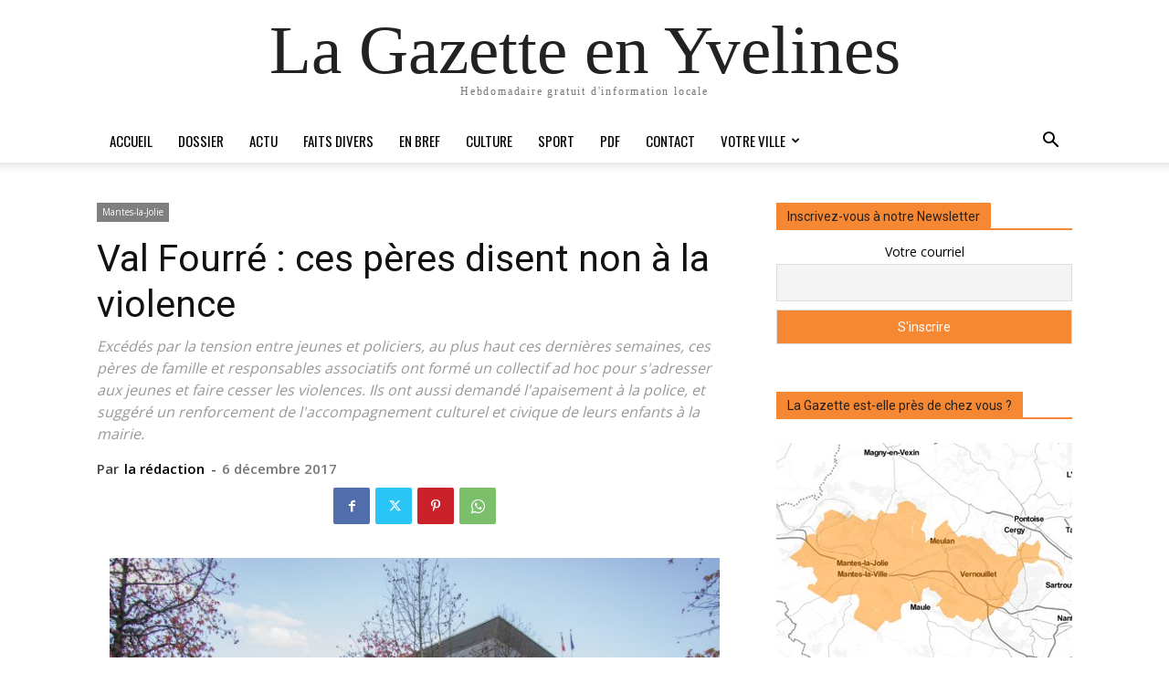

--- FILE ---
content_type: text/html; charset=UTF-8
request_url: https://lagazette-yvelines.fr/2017/12/06/val-fourre-peres-disent-non-a-violence/
body_size: 37758
content:

		    <!--
		        Error: <strong class="td-wp-booster-title">wp_booster error:</strong><br>td_api_base::mark_used_on_page : a component with the ID: single_template_3 is not set.<br>/homepages/26/d582191517/htdocs/wp-content/plugins/td-composer/legacy/common/wp_booster/td_api.php (rara-error)
		    -->
		    
		    <!--
		        Error: <strong class="td-wp-booster-title">wp_booster error:</strong><br>td_api_base::get_key : a component with the ID: <b>single_template_3</b> Key: <b>file</b> is not set.<br>/homepages/26/d582191517/htdocs/wp-content/plugins/td-composer/legacy/common/wp_booster/td_api.php (rara-error)
		    -->
		    
		    <!--
		        Error: <strong class="td-wp-booster-title">wp_booster error:</strong><br>The path  of the single_template_3 template not found. Did you disable a tagDiv plugin?<br>/homepages/26/d582191517/htdocs/wp-content/plugins/td-composer/legacy/common/wp_booster/td_api.php (rara-error)
		    -->
		    <!doctype html >
<html dir="ltr" lang="fr-FR" prefix="og: https://ogp.me/ns#">
<head>
    <meta charset="UTF-8" />
    
    <meta name="viewport" content="width=device-width, initial-scale=1.0">
    <link rel="pingback" href="https://lagazette-yvelines.fr/xmlrpc.php" />
    	<style>img:is([sizes="auto" i], [sizes^="auto," i]) { contain-intrinsic-size: 3000px 1500px }</style>
	
		<!-- All in One SEO 4.8.3.2 - aioseo.com -->
		<title>Val Fourré : ces pères disent non à la violence - La Gazette en Yvelines</title>
	<meta name="description" content="Pour la première fois de mémoire d&#039;habitant, mercredi dernier, une centaine de pères de famille, souvent aussi responsables associatifs, ont arpenté le bitume du Val Fourré contre les violences, d&#039;abord celle des jeunes, mais aussi parfois celle des forces de l&#039;ordre, dans un quartier que toutes marquent de temps à autre. Ils ont parcouru quelques" />
	<meta name="robots" content="max-image-preview:large" />
	<meta name="author" content="la rédaction"/>
	<link rel="canonical" href="https://lagazette-yvelines.fr/2017/12/06/val-fourre-peres-disent-non-a-violence/" />
	<meta name="generator" content="All in One SEO (AIOSEO) 4.8.3.2" />
		<meta property="og:locale" content="fr_FR" />
		<meta property="og:site_name" content="La Gazette en Yvelines La Gazette en Yvelines" />
		<meta property="og:type" content="article" />
		<meta property="og:title" content="Val Fourré : ces pères disent non à la violence - La Gazette en Yvelines" />
		<meta property="og:description" content="Pour la première fois de mémoire d&#039;habitant, mercredi dernier, une centaine de pères de famille, souvent aussi responsables associatifs, ont arpenté le bitume du Val Fourré contre les violences, d&#039;abord celle des jeunes, mais aussi parfois celle des forces de l&#039;ordre, dans un quartier que toutes marquent de temps à autre. Ils ont parcouru quelques" />
		<meta property="og:url" content="https://lagazette-yvelines.fr/2017/12/06/val-fourre-peres-disent-non-a-violence/" />
		<meta property="og:image" content="https://lagazette-yvelines.fr/wp-content/uploads/2017/12/1280-Mantes-la-Jolie-Val-Fourre-marche-peres-contre-violences-2.jpg" />
		<meta property="og:image:secure_url" content="https://lagazette-yvelines.fr/wp-content/uploads/2017/12/1280-Mantes-la-Jolie-Val-Fourre-marche-peres-contre-violences-2.jpg" />
		<meta property="og:image:width" content="1280" />
		<meta property="og:image:height" content="851" />
		<meta property="article:published_time" content="2017-12-06T06:00:47+00:00" />
		<meta property="article:modified_time" content="2019-08-22T11:52:12+00:00" />
		<meta property="article:publisher" content="https://www.facebook.com/GazetteYvelines" />
		<meta name="twitter:card" content="summary_large_image" />
		<meta name="twitter:site" content="@GazetteYvelines" />
		<meta name="twitter:title" content="Val Fourré : ces pères disent non à la violence - La Gazette en Yvelines" />
		<meta name="twitter:description" content="Pour la première fois de mémoire d&#039;habitant, mercredi dernier, une centaine de pères de famille, souvent aussi responsables associatifs, ont arpenté le bitume du Val Fourré contre les violences, d&#039;abord celle des jeunes, mais aussi parfois celle des forces de l&#039;ordre, dans un quartier que toutes marquent de temps à autre. Ils ont parcouru quelques" />
		<meta name="twitter:creator" content="@GazetteYvelines" />
		<meta name="twitter:image" content="https://lagazette-yvelines.fr/wp-content/uploads/2017/12/1280-Mantes-la-Jolie-Val-Fourre-marche-peres-contre-violences-2.jpg" />
		<script type="application/ld+json" class="aioseo-schema">
			{"@context":"https:\/\/schema.org","@graph":[{"@type":"BlogPosting","@id":"https:\/\/lagazette-yvelines.fr\/2017\/12\/06\/val-fourre-peres-disent-non-a-violence\/#blogposting","name":"Val Fourr\u00e9 : ces p\u00e8res disent non \u00e0 la violence - La Gazette en Yvelines","headline":"Val Fourr\u00e9 : ces p\u00e8res disent non \u00e0 la violence","author":{"@id":"https:\/\/lagazette-yvelines.fr\/author\/maquette_web\/#author"},"publisher":{"@id":"https:\/\/lagazette-yvelines.fr\/#organization"},"image":{"@type":"ImageObject","url":"https:\/\/lagazette-yvelines.fr\/wp-content\/uploads\/2017\/12\/1280-Mantes-la-Jolie-Val-Fourre-marche-peres-contre-violences-2.jpg","width":1280,"height":851},"datePublished":"2017-12-06T08:00:47+02:00","dateModified":"2019-08-22T13:52:12+02:00","inLanguage":"fr-FR","mainEntityOfPage":{"@id":"https:\/\/lagazette-yvelines.fr\/2017\/12\/06\/val-fourre-peres-disent-non-a-violence\/#webpage"},"isPartOf":{"@id":"https:\/\/lagazette-yvelines.fr\/2017\/12\/06\/val-fourre-peres-disent-non-a-violence\/#webpage"},"articleSection":"Mantes-la-Jolie, DOSSIER, loris-guemart"},{"@type":"BreadcrumbList","@id":"https:\/\/lagazette-yvelines.fr\/2017\/12\/06\/val-fourre-peres-disent-non-a-violence\/#breadcrumblist","itemListElement":[{"@type":"ListItem","@id":"https:\/\/lagazette-yvelines.fr#listItem","position":1,"name":"Accueil","item":"https:\/\/lagazette-yvelines.fr","nextItem":{"@type":"ListItem","@id":"https:\/\/lagazette-yvelines.fr\/category\/votreville\/#listItem","name":"Votre ville"}},{"@type":"ListItem","@id":"https:\/\/lagazette-yvelines.fr\/category\/votreville\/#listItem","position":2,"name":"Votre ville","item":"https:\/\/lagazette-yvelines.fr\/category\/votreville\/","nextItem":{"@type":"ListItem","@id":"https:\/\/lagazette-yvelines.fr\/category\/votreville\/mantes-la-jolie\/#listItem","name":"Mantes-la-Jolie"},"previousItem":{"@type":"ListItem","@id":"https:\/\/lagazette-yvelines.fr#listItem","name":"Accueil"}},{"@type":"ListItem","@id":"https:\/\/lagazette-yvelines.fr\/category\/votreville\/mantes-la-jolie\/#listItem","position":3,"name":"Mantes-la-Jolie","item":"https:\/\/lagazette-yvelines.fr\/category\/votreville\/mantes-la-jolie\/","nextItem":{"@type":"ListItem","@id":"https:\/\/lagazette-yvelines.fr\/2017\/12\/06\/val-fourre-peres-disent-non-a-violence\/#listItem","name":"Val Fourr\u00e9 : ces p\u00e8res disent non \u00e0 la violence"},"previousItem":{"@type":"ListItem","@id":"https:\/\/lagazette-yvelines.fr\/category\/votreville\/#listItem","name":"Votre ville"}},{"@type":"ListItem","@id":"https:\/\/lagazette-yvelines.fr\/2017\/12\/06\/val-fourre-peres-disent-non-a-violence\/#listItem","position":4,"name":"Val Fourr\u00e9 : ces p\u00e8res disent non \u00e0 la violence","previousItem":{"@type":"ListItem","@id":"https:\/\/lagazette-yvelines.fr\/category\/votreville\/mantes-la-jolie\/#listItem","name":"Mantes-la-Jolie"}}]},{"@type":"Organization","@id":"https:\/\/lagazette-yvelines.fr\/#organization","name":"La Gazette en Yvelines","description":"Hebdomadaire gratuit d'information locale","url":"https:\/\/lagazette-yvelines.fr\/","sameAs":["https:\/\/www.facebook.com\/GazetteYvelines","https:\/\/twitter.com\/GazetteYvelines","https:\/\/www.instagram.com\/lagazetteenyvelines\/"]},{"@type":"Person","@id":"https:\/\/lagazette-yvelines.fr\/author\/maquette_web\/#author","url":"https:\/\/lagazette-yvelines.fr\/author\/maquette_web\/","name":"la r\u00e9daction"},{"@type":"WebPage","@id":"https:\/\/lagazette-yvelines.fr\/2017\/12\/06\/val-fourre-peres-disent-non-a-violence\/#webpage","url":"https:\/\/lagazette-yvelines.fr\/2017\/12\/06\/val-fourre-peres-disent-non-a-violence\/","name":"Val Fourr\u00e9 : ces p\u00e8res disent non \u00e0 la violence - La Gazette en Yvelines","description":"Pour la premi\u00e8re fois de m\u00e9moire d'habitant, mercredi dernier, une centaine de p\u00e8res de famille, souvent aussi responsables associatifs, ont arpent\u00e9 le bitume du Val Fourr\u00e9 contre les violences, d'abord celle des jeunes, mais aussi parfois celle des forces de l'ordre, dans un quartier que toutes marquent de temps \u00e0 autre. Ils ont parcouru quelques","inLanguage":"fr-FR","isPartOf":{"@id":"https:\/\/lagazette-yvelines.fr\/#website"},"breadcrumb":{"@id":"https:\/\/lagazette-yvelines.fr\/2017\/12\/06\/val-fourre-peres-disent-non-a-violence\/#breadcrumblist"},"author":{"@id":"https:\/\/lagazette-yvelines.fr\/author\/maquette_web\/#author"},"creator":{"@id":"https:\/\/lagazette-yvelines.fr\/author\/maquette_web\/#author"},"image":{"@type":"ImageObject","url":"https:\/\/lagazette-yvelines.fr\/wp-content\/uploads\/2017\/12\/1280-Mantes-la-Jolie-Val-Fourre-marche-peres-contre-violences-2.jpg","@id":"https:\/\/lagazette-yvelines.fr\/2017\/12\/06\/val-fourre-peres-disent-non-a-violence\/#mainImage","width":1280,"height":851},"primaryImageOfPage":{"@id":"https:\/\/lagazette-yvelines.fr\/2017\/12\/06\/val-fourre-peres-disent-non-a-violence\/#mainImage"},"datePublished":"2017-12-06T08:00:47+02:00","dateModified":"2019-08-22T13:52:12+02:00"},{"@type":"WebSite","@id":"https:\/\/lagazette-yvelines.fr\/#website","url":"https:\/\/lagazette-yvelines.fr\/","name":"La Gazette en Yvelines","description":"Hebdomadaire gratuit d'information locale","inLanguage":"fr-FR","publisher":{"@id":"https:\/\/lagazette-yvelines.fr\/#organization"}}]}
		</script>
		<!-- All in One SEO -->

<link rel="icon" type="image/png" href="http://lagazette-yvelines.fr/wp-content/uploads/2015/10/Favicon-16px.png"><link rel="apple-touch-icon" sizes="76x76" href="http://lagazette-yvelines.fr/wp-content/uploads/2015/10/iOS76.png"/><link rel="apple-touch-icon" sizes="120x120" href="http://lagazette-yvelines.fr/wp-content/uploads/2015/10/iOS120.png"/><link rel="apple-touch-icon" sizes="152x152" href="http://lagazette-yvelines.fr/wp-content/uploads/2015/10/iOS152.png"/><link rel="apple-touch-icon" sizes="114x114" href="http://lagazette-yvelines.fr/wp-content/uploads/2015/10/iOS114.png"/><link rel="apple-touch-icon" sizes="144x144" href="http://lagazette-yvelines.fr/wp-content/uploads/2015/10/iOS144.png"/><link rel='dns-prefetch' href='//fonts.googleapis.com' />
<link rel="alternate" type="application/rss+xml" title="La Gazette en Yvelines &raquo; Flux" href="https://lagazette-yvelines.fr/feed/" />
<link rel="alternate" type="application/rss+xml" title="La Gazette en Yvelines &raquo; Flux des commentaires" href="https://lagazette-yvelines.fr/comments/feed/" />
<script type="text/javascript" id="wpp-js" src="https://lagazette-yvelines.fr/wp-content/plugins/wordpress-popular-posts/assets/js/wpp.min.js?ver=7.3.3" data-sampling="0" data-sampling-rate="100" data-api-url="https://lagazette-yvelines.fr/wp-json/wordpress-popular-posts" data-post-id="19111" data-token="5180dc939d" data-lang="0" data-debug="0"></script>
		<!-- This site uses the Google Analytics by MonsterInsights plugin v9.11.1 - Using Analytics tracking - https://www.monsterinsights.com/ -->
		<!-- Remarque : MonsterInsights n’est actuellement pas configuré sur ce site. Le propriétaire doit authentifier son compte Google Analytics dans les réglages de MonsterInsights.  -->
					<!-- No tracking code set -->
				<!-- / Google Analytics by MonsterInsights -->
		<script type="text/javascript">
/* <![CDATA[ */
window._wpemojiSettings = {"baseUrl":"https:\/\/s.w.org\/images\/core\/emoji\/16.0.1\/72x72\/","ext":".png","svgUrl":"https:\/\/s.w.org\/images\/core\/emoji\/16.0.1\/svg\/","svgExt":".svg","source":{"concatemoji":"https:\/\/lagazette-yvelines.fr\/wp-includes\/js\/wp-emoji-release.min.js?ver=6.8.3"}};
/*! This file is auto-generated */
!function(s,n){var o,i,e;function c(e){try{var t={supportTests:e,timestamp:(new Date).valueOf()};sessionStorage.setItem(o,JSON.stringify(t))}catch(e){}}function p(e,t,n){e.clearRect(0,0,e.canvas.width,e.canvas.height),e.fillText(t,0,0);var t=new Uint32Array(e.getImageData(0,0,e.canvas.width,e.canvas.height).data),a=(e.clearRect(0,0,e.canvas.width,e.canvas.height),e.fillText(n,0,0),new Uint32Array(e.getImageData(0,0,e.canvas.width,e.canvas.height).data));return t.every(function(e,t){return e===a[t]})}function u(e,t){e.clearRect(0,0,e.canvas.width,e.canvas.height),e.fillText(t,0,0);for(var n=e.getImageData(16,16,1,1),a=0;a<n.data.length;a++)if(0!==n.data[a])return!1;return!0}function f(e,t,n,a){switch(t){case"flag":return n(e,"\ud83c\udff3\ufe0f\u200d\u26a7\ufe0f","\ud83c\udff3\ufe0f\u200b\u26a7\ufe0f")?!1:!n(e,"\ud83c\udde8\ud83c\uddf6","\ud83c\udde8\u200b\ud83c\uddf6")&&!n(e,"\ud83c\udff4\udb40\udc67\udb40\udc62\udb40\udc65\udb40\udc6e\udb40\udc67\udb40\udc7f","\ud83c\udff4\u200b\udb40\udc67\u200b\udb40\udc62\u200b\udb40\udc65\u200b\udb40\udc6e\u200b\udb40\udc67\u200b\udb40\udc7f");case"emoji":return!a(e,"\ud83e\udedf")}return!1}function g(e,t,n,a){var r="undefined"!=typeof WorkerGlobalScope&&self instanceof WorkerGlobalScope?new OffscreenCanvas(300,150):s.createElement("canvas"),o=r.getContext("2d",{willReadFrequently:!0}),i=(o.textBaseline="top",o.font="600 32px Arial",{});return e.forEach(function(e){i[e]=t(o,e,n,a)}),i}function t(e){var t=s.createElement("script");t.src=e,t.defer=!0,s.head.appendChild(t)}"undefined"!=typeof Promise&&(o="wpEmojiSettingsSupports",i=["flag","emoji"],n.supports={everything:!0,everythingExceptFlag:!0},e=new Promise(function(e){s.addEventListener("DOMContentLoaded",e,{once:!0})}),new Promise(function(t){var n=function(){try{var e=JSON.parse(sessionStorage.getItem(o));if("object"==typeof e&&"number"==typeof e.timestamp&&(new Date).valueOf()<e.timestamp+604800&&"object"==typeof e.supportTests)return e.supportTests}catch(e){}return null}();if(!n){if("undefined"!=typeof Worker&&"undefined"!=typeof OffscreenCanvas&&"undefined"!=typeof URL&&URL.createObjectURL&&"undefined"!=typeof Blob)try{var e="postMessage("+g.toString()+"("+[JSON.stringify(i),f.toString(),p.toString(),u.toString()].join(",")+"));",a=new Blob([e],{type:"text/javascript"}),r=new Worker(URL.createObjectURL(a),{name:"wpTestEmojiSupports"});return void(r.onmessage=function(e){c(n=e.data),r.terminate(),t(n)})}catch(e){}c(n=g(i,f,p,u))}t(n)}).then(function(e){for(var t in e)n.supports[t]=e[t],n.supports.everything=n.supports.everything&&n.supports[t],"flag"!==t&&(n.supports.everythingExceptFlag=n.supports.everythingExceptFlag&&n.supports[t]);n.supports.everythingExceptFlag=n.supports.everythingExceptFlag&&!n.supports.flag,n.DOMReady=!1,n.readyCallback=function(){n.DOMReady=!0}}).then(function(){return e}).then(function(){var e;n.supports.everything||(n.readyCallback(),(e=n.source||{}).concatemoji?t(e.concatemoji):e.wpemoji&&e.twemoji&&(t(e.twemoji),t(e.wpemoji)))}))}((window,document),window._wpemojiSettings);
/* ]]> */
</script>
<style id='wp-emoji-styles-inline-css' type='text/css'>

	img.wp-smiley, img.emoji {
		display: inline !important;
		border: none !important;
		box-shadow: none !important;
		height: 1em !important;
		width: 1em !important;
		margin: 0 0.07em !important;
		vertical-align: -0.1em !important;
		background: none !important;
		padding: 0 !important;
	}
</style>
<link rel='stylesheet' id='wp-block-library-css' href='https://lagazette-yvelines.fr/wp-includes/css/dist/block-library/style.min.css?ver=6.8.3' type='text/css' media='all' />
<style id='classic-theme-styles-inline-css' type='text/css'>
/*! This file is auto-generated */
.wp-block-button__link{color:#fff;background-color:#32373c;border-radius:9999px;box-shadow:none;text-decoration:none;padding:calc(.667em + 2px) calc(1.333em + 2px);font-size:1.125em}.wp-block-file__button{background:#32373c;color:#fff;text-decoration:none}
</style>
<style id='pdfemb-pdf-embedder-viewer-style-inline-css' type='text/css'>
.wp-block-pdfemb-pdf-embedder-viewer{max-width:none}

</style>
<style id='global-styles-inline-css' type='text/css'>
:root{--wp--preset--aspect-ratio--square: 1;--wp--preset--aspect-ratio--4-3: 4/3;--wp--preset--aspect-ratio--3-4: 3/4;--wp--preset--aspect-ratio--3-2: 3/2;--wp--preset--aspect-ratio--2-3: 2/3;--wp--preset--aspect-ratio--16-9: 16/9;--wp--preset--aspect-ratio--9-16: 9/16;--wp--preset--color--black: #000000;--wp--preset--color--cyan-bluish-gray: #abb8c3;--wp--preset--color--white: #ffffff;--wp--preset--color--pale-pink: #f78da7;--wp--preset--color--vivid-red: #cf2e2e;--wp--preset--color--luminous-vivid-orange: #ff6900;--wp--preset--color--luminous-vivid-amber: #fcb900;--wp--preset--color--light-green-cyan: #7bdcb5;--wp--preset--color--vivid-green-cyan: #00d084;--wp--preset--color--pale-cyan-blue: #8ed1fc;--wp--preset--color--vivid-cyan-blue: #0693e3;--wp--preset--color--vivid-purple: #9b51e0;--wp--preset--gradient--vivid-cyan-blue-to-vivid-purple: linear-gradient(135deg,rgba(6,147,227,1) 0%,rgb(155,81,224) 100%);--wp--preset--gradient--light-green-cyan-to-vivid-green-cyan: linear-gradient(135deg,rgb(122,220,180) 0%,rgb(0,208,130) 100%);--wp--preset--gradient--luminous-vivid-amber-to-luminous-vivid-orange: linear-gradient(135deg,rgba(252,185,0,1) 0%,rgba(255,105,0,1) 100%);--wp--preset--gradient--luminous-vivid-orange-to-vivid-red: linear-gradient(135deg,rgba(255,105,0,1) 0%,rgb(207,46,46) 100%);--wp--preset--gradient--very-light-gray-to-cyan-bluish-gray: linear-gradient(135deg,rgb(238,238,238) 0%,rgb(169,184,195) 100%);--wp--preset--gradient--cool-to-warm-spectrum: linear-gradient(135deg,rgb(74,234,220) 0%,rgb(151,120,209) 20%,rgb(207,42,186) 40%,rgb(238,44,130) 60%,rgb(251,105,98) 80%,rgb(254,248,76) 100%);--wp--preset--gradient--blush-light-purple: linear-gradient(135deg,rgb(255,206,236) 0%,rgb(152,150,240) 100%);--wp--preset--gradient--blush-bordeaux: linear-gradient(135deg,rgb(254,205,165) 0%,rgb(254,45,45) 50%,rgb(107,0,62) 100%);--wp--preset--gradient--luminous-dusk: linear-gradient(135deg,rgb(255,203,112) 0%,rgb(199,81,192) 50%,rgb(65,88,208) 100%);--wp--preset--gradient--pale-ocean: linear-gradient(135deg,rgb(255,245,203) 0%,rgb(182,227,212) 50%,rgb(51,167,181) 100%);--wp--preset--gradient--electric-grass: linear-gradient(135deg,rgb(202,248,128) 0%,rgb(113,206,126) 100%);--wp--preset--gradient--midnight: linear-gradient(135deg,rgb(2,3,129) 0%,rgb(40,116,252) 100%);--wp--preset--font-size--small: 11px;--wp--preset--font-size--medium: 20px;--wp--preset--font-size--large: 32px;--wp--preset--font-size--x-large: 42px;--wp--preset--font-size--regular: 15px;--wp--preset--font-size--larger: 50px;--wp--preset--spacing--20: 0.44rem;--wp--preset--spacing--30: 0.67rem;--wp--preset--spacing--40: 1rem;--wp--preset--spacing--50: 1.5rem;--wp--preset--spacing--60: 2.25rem;--wp--preset--spacing--70: 3.38rem;--wp--preset--spacing--80: 5.06rem;--wp--preset--shadow--natural: 6px 6px 9px rgba(0, 0, 0, 0.2);--wp--preset--shadow--deep: 12px 12px 50px rgba(0, 0, 0, 0.4);--wp--preset--shadow--sharp: 6px 6px 0px rgba(0, 0, 0, 0.2);--wp--preset--shadow--outlined: 6px 6px 0px -3px rgba(255, 255, 255, 1), 6px 6px rgba(0, 0, 0, 1);--wp--preset--shadow--crisp: 6px 6px 0px rgba(0, 0, 0, 1);}:where(.is-layout-flex){gap: 0.5em;}:where(.is-layout-grid){gap: 0.5em;}body .is-layout-flex{display: flex;}.is-layout-flex{flex-wrap: wrap;align-items: center;}.is-layout-flex > :is(*, div){margin: 0;}body .is-layout-grid{display: grid;}.is-layout-grid > :is(*, div){margin: 0;}:where(.wp-block-columns.is-layout-flex){gap: 2em;}:where(.wp-block-columns.is-layout-grid){gap: 2em;}:where(.wp-block-post-template.is-layout-flex){gap: 1.25em;}:where(.wp-block-post-template.is-layout-grid){gap: 1.25em;}.has-black-color{color: var(--wp--preset--color--black) !important;}.has-cyan-bluish-gray-color{color: var(--wp--preset--color--cyan-bluish-gray) !important;}.has-white-color{color: var(--wp--preset--color--white) !important;}.has-pale-pink-color{color: var(--wp--preset--color--pale-pink) !important;}.has-vivid-red-color{color: var(--wp--preset--color--vivid-red) !important;}.has-luminous-vivid-orange-color{color: var(--wp--preset--color--luminous-vivid-orange) !important;}.has-luminous-vivid-amber-color{color: var(--wp--preset--color--luminous-vivid-amber) !important;}.has-light-green-cyan-color{color: var(--wp--preset--color--light-green-cyan) !important;}.has-vivid-green-cyan-color{color: var(--wp--preset--color--vivid-green-cyan) !important;}.has-pale-cyan-blue-color{color: var(--wp--preset--color--pale-cyan-blue) !important;}.has-vivid-cyan-blue-color{color: var(--wp--preset--color--vivid-cyan-blue) !important;}.has-vivid-purple-color{color: var(--wp--preset--color--vivid-purple) !important;}.has-black-background-color{background-color: var(--wp--preset--color--black) !important;}.has-cyan-bluish-gray-background-color{background-color: var(--wp--preset--color--cyan-bluish-gray) !important;}.has-white-background-color{background-color: var(--wp--preset--color--white) !important;}.has-pale-pink-background-color{background-color: var(--wp--preset--color--pale-pink) !important;}.has-vivid-red-background-color{background-color: var(--wp--preset--color--vivid-red) !important;}.has-luminous-vivid-orange-background-color{background-color: var(--wp--preset--color--luminous-vivid-orange) !important;}.has-luminous-vivid-amber-background-color{background-color: var(--wp--preset--color--luminous-vivid-amber) !important;}.has-light-green-cyan-background-color{background-color: var(--wp--preset--color--light-green-cyan) !important;}.has-vivid-green-cyan-background-color{background-color: var(--wp--preset--color--vivid-green-cyan) !important;}.has-pale-cyan-blue-background-color{background-color: var(--wp--preset--color--pale-cyan-blue) !important;}.has-vivid-cyan-blue-background-color{background-color: var(--wp--preset--color--vivid-cyan-blue) !important;}.has-vivid-purple-background-color{background-color: var(--wp--preset--color--vivid-purple) !important;}.has-black-border-color{border-color: var(--wp--preset--color--black) !important;}.has-cyan-bluish-gray-border-color{border-color: var(--wp--preset--color--cyan-bluish-gray) !important;}.has-white-border-color{border-color: var(--wp--preset--color--white) !important;}.has-pale-pink-border-color{border-color: var(--wp--preset--color--pale-pink) !important;}.has-vivid-red-border-color{border-color: var(--wp--preset--color--vivid-red) !important;}.has-luminous-vivid-orange-border-color{border-color: var(--wp--preset--color--luminous-vivid-orange) !important;}.has-luminous-vivid-amber-border-color{border-color: var(--wp--preset--color--luminous-vivid-amber) !important;}.has-light-green-cyan-border-color{border-color: var(--wp--preset--color--light-green-cyan) !important;}.has-vivid-green-cyan-border-color{border-color: var(--wp--preset--color--vivid-green-cyan) !important;}.has-pale-cyan-blue-border-color{border-color: var(--wp--preset--color--pale-cyan-blue) !important;}.has-vivid-cyan-blue-border-color{border-color: var(--wp--preset--color--vivid-cyan-blue) !important;}.has-vivid-purple-border-color{border-color: var(--wp--preset--color--vivid-purple) !important;}.has-vivid-cyan-blue-to-vivid-purple-gradient-background{background: var(--wp--preset--gradient--vivid-cyan-blue-to-vivid-purple) !important;}.has-light-green-cyan-to-vivid-green-cyan-gradient-background{background: var(--wp--preset--gradient--light-green-cyan-to-vivid-green-cyan) !important;}.has-luminous-vivid-amber-to-luminous-vivid-orange-gradient-background{background: var(--wp--preset--gradient--luminous-vivid-amber-to-luminous-vivid-orange) !important;}.has-luminous-vivid-orange-to-vivid-red-gradient-background{background: var(--wp--preset--gradient--luminous-vivid-orange-to-vivid-red) !important;}.has-very-light-gray-to-cyan-bluish-gray-gradient-background{background: var(--wp--preset--gradient--very-light-gray-to-cyan-bluish-gray) !important;}.has-cool-to-warm-spectrum-gradient-background{background: var(--wp--preset--gradient--cool-to-warm-spectrum) !important;}.has-blush-light-purple-gradient-background{background: var(--wp--preset--gradient--blush-light-purple) !important;}.has-blush-bordeaux-gradient-background{background: var(--wp--preset--gradient--blush-bordeaux) !important;}.has-luminous-dusk-gradient-background{background: var(--wp--preset--gradient--luminous-dusk) !important;}.has-pale-ocean-gradient-background{background: var(--wp--preset--gradient--pale-ocean) !important;}.has-electric-grass-gradient-background{background: var(--wp--preset--gradient--electric-grass) !important;}.has-midnight-gradient-background{background: var(--wp--preset--gradient--midnight) !important;}.has-small-font-size{font-size: var(--wp--preset--font-size--small) !important;}.has-medium-font-size{font-size: var(--wp--preset--font-size--medium) !important;}.has-large-font-size{font-size: var(--wp--preset--font-size--large) !important;}.has-x-large-font-size{font-size: var(--wp--preset--font-size--x-large) !important;}
:where(.wp-block-post-template.is-layout-flex){gap: 1.25em;}:where(.wp-block-post-template.is-layout-grid){gap: 1.25em;}
:where(.wp-block-columns.is-layout-flex){gap: 2em;}:where(.wp-block-columns.is-layout-grid){gap: 2em;}
:root :where(.wp-block-pullquote){font-size: 1.5em;line-height: 1.6;}
</style>
<link rel='stylesheet' id='dslc-fontawesome-css' href='https://lagazette-yvelines.fr/wp-content/plugins/live-composer-page-builder/css/font-awesome.css?ver=1.5.52' type='text/css' media='all' />
<link rel='stylesheet' id='dslc-plugins-css-css' href='https://lagazette-yvelines.fr/wp-content/plugins/live-composer-page-builder/css/dist/frontend.plugins.min.css?ver=1.5.52' type='text/css' media='all' />
<link rel='stylesheet' id='dslc-frontend-css-css' href='https://lagazette-yvelines.fr/wp-content/plugins/live-composer-page-builder/css/dist/frontend.min.css?ver=1.5.52' type='text/css' media='all' />
<link rel='stylesheet' id='sp-news-public-css' href='https://lagazette-yvelines.fr/wp-content/plugins/sp-news-and-widget/assets/css/wpnw-public.css?ver=5.0.4' type='text/css' media='all' />
<link rel='stylesheet' id='wordpress-popular-posts-css-css' href='https://lagazette-yvelines.fr/wp-content/plugins/wordpress-popular-posts/assets/css/wpp.css?ver=7.3.3' type='text/css' media='all' />
<link rel='stylesheet' id='td-plugin-multi-purpose-css' href='https://lagazette-yvelines.fr/wp-content/plugins/td-composer/td-multi-purpose/style.css?ver=492e3cf54bd42df3b24a3de8e2307cafx' type='text/css' media='all' />
<link rel='stylesheet' id='google-fonts-style-css' href='https://fonts.googleapis.com/css?family=Oswald%3A400%7CVollkorn%3A400%7COpen+Sans%3A400%2C600%2C700%7COpen+Sans+Condensed%3A400%7CRoboto%3A400%2C600%2C700&#038;display=swap&#038;ver=12.7.1' type='text/css' media='all' />
<link rel='stylesheet' id='newsletter-css' href='https://lagazette-yvelines.fr/wp-content/plugins/newsletter/style.css?ver=8.9.1' type='text/css' media='all' />
<link rel='stylesheet' id='td-theme-css' href='https://lagazette-yvelines.fr/wp-content/themes/Newspaper/style.css?ver=12.7.1' type='text/css' media='all' />
<style id='td-theme-inline-css' type='text/css'>@media (max-width:767px){.td-header-desktop-wrap{display:none}}@media (min-width:767px){.td-header-mobile-wrap{display:none}}</style>
<link rel='stylesheet' id='td-legacy-framework-front-style-css' href='https://lagazette-yvelines.fr/wp-content/plugins/td-composer/legacy/Newspaper/assets/css/td_legacy_main.css?ver=492e3cf54bd42df3b24a3de8e2307cafx' type='text/css' media='all' />
<link rel='stylesheet' id='tdb_style_cloud_templates_front-css' href='https://lagazette-yvelines.fr/wp-content/plugins/td-cloud-library/assets/css/tdb_main.css?ver=d578089f160957352b9b4ca6d880fd8f' type='text/css' media='all' />
<script type="text/javascript" src="https://lagazette-yvelines.fr/wp-includes/js/jquery/jquery.min.js?ver=3.7.1" id="jquery-core-js"></script>
<script type="text/javascript" src="https://lagazette-yvelines.fr/wp-includes/js/jquery/jquery-migrate.min.js?ver=3.4.1" id="jquery-migrate-js"></script>
<script type="text/javascript" src="https://lagazette-yvelines.fr/wp-content/plugins/live-composer-page-builder/js/dist/client_plugins.min.js?ver=1.5.52" id="dslc-plugins-js-js"></script>
<link rel="https://api.w.org/" href="https://lagazette-yvelines.fr/wp-json/" /><link rel="alternate" title="JSON" type="application/json" href="https://lagazette-yvelines.fr/wp-json/wp/v2/posts/19111" /><link rel="EditURI" type="application/rsd+xml" title="RSD" href="https://lagazette-yvelines.fr/xmlrpc.php?rsd" />
<meta name="generator" content="WordPress 6.8.3" />
<link rel='shortlink' href='https://lagazette-yvelines.fr/?p=19111' />
<link rel="alternate" title="oEmbed (JSON)" type="application/json+oembed" href="https://lagazette-yvelines.fr/wp-json/oembed/1.0/embed?url=https%3A%2F%2Flagazette-yvelines.fr%2F2017%2F12%2F06%2Fval-fourre-peres-disent-non-a-violence%2F" />
<link rel="alternate" title="oEmbed (XML)" type="text/xml+oembed" href="https://lagazette-yvelines.fr/wp-json/oembed/1.0/embed?url=https%3A%2F%2Flagazette-yvelines.fr%2F2017%2F12%2F06%2Fval-fourre-peres-disent-non-a-violence%2F&#038;format=xml" />
<script type="text/javascript">
(function(url){
	if(/(?:Chrome\/26\.0\.1410\.63 Safari\/537\.31|WordfenceTestMonBot)/.test(navigator.userAgent)){ return; }
	var addEvent = function(evt, handler) {
		if (window.addEventListener) {
			document.addEventListener(evt, handler, false);
		} else if (window.attachEvent) {
			document.attachEvent('on' + evt, handler);
		}
	};
	var removeEvent = function(evt, handler) {
		if (window.removeEventListener) {
			document.removeEventListener(evt, handler, false);
		} else if (window.detachEvent) {
			document.detachEvent('on' + evt, handler);
		}
	};
	var evts = 'contextmenu dblclick drag dragend dragenter dragleave dragover dragstart drop keydown keypress keyup mousedown mousemove mouseout mouseover mouseup mousewheel scroll'.split(' ');
	var logHuman = function() {
		if (window.wfLogHumanRan) { return; }
		window.wfLogHumanRan = true;
		var wfscr = document.createElement('script');
		wfscr.type = 'text/javascript';
		wfscr.async = true;
		wfscr.src = url + '&r=' + Math.random();
		(document.getElementsByTagName('head')[0]||document.getElementsByTagName('body')[0]).appendChild(wfscr);
		for (var i = 0; i < evts.length; i++) {
			removeEvent(evts[i], logHuman);
		}
	};
	for (var i = 0; i < evts.length; i++) {
		addEvent(evts[i], logHuman);
	}
})('//lagazette-yvelines.fr/?wordfence_lh=1&hid=B2DD67EAE6F30140900E0E67EAD12AE2');
</script>            <style id="wpp-loading-animation-styles">@-webkit-keyframes bgslide{from{background-position-x:0}to{background-position-x:-200%}}@keyframes bgslide{from{background-position-x:0}to{background-position-x:-200%}}.wpp-widget-block-placeholder,.wpp-shortcode-placeholder{margin:0 auto;width:60px;height:3px;background:#dd3737;background:linear-gradient(90deg,#dd3737 0%,#571313 10%,#dd3737 100%);background-size:200% auto;border-radius:3px;-webkit-animation:bgslide 1s infinite linear;animation:bgslide 1s infinite linear}</style>
            
		    <!--
		        Error: <strong class="td-wp-booster-title">wp_booster error:</strong><br>td_api_base::get_key : a component with the ID: <b>single_template_3</b> Key: <b>bg_use_featured_image_as_background</b> is not set.<br>/homepages/26/d582191517/htdocs/wp-content/plugins/td-composer/legacy/common/wp_booster/td_api.php (rara-error)
		    -->
		    
		    <!--
		        Error: <strong class="td-wp-booster-title">wp_booster error:</strong><br>td_api_base::get_key : a component with the ID: <b>single_template_3</b> Key: <b>bg_disable_background</b> is not set.<br>/homepages/26/d582191517/htdocs/wp-content/plugins/td-composer/legacy/common/wp_booster/td_api.php (rara-error)
		    -->
		    
		    <!--
		        Error: <strong class="td-wp-booster-title">wp_booster error:</strong><br>td_api_base::get_key : a component with the ID: <b>single_template_3</b> Key: <b>bg_box_layout_config</b> is not set.<br>/homepages/26/d582191517/htdocs/wp-content/plugins/td-composer/legacy/common/wp_booster/td_api.php (rara-error)
		    -->
		        <script>
        window.tdb_global_vars = {"wpRestUrl":"https:\/\/lagazette-yvelines.fr\/wp-json\/","permalinkStructure":"\/%year%\/%monthnum%\/%day%\/%postname%\/"};
        window.tdb_p_autoload_vars = {"isAjax":false,"isAdminBarShowing":false,"autoloadStatus":"off","origPostEditUrl":null};
    </script>
    
    <style id="tdb-global-colors">:root{--blck-custom-color-1:#052c54;--blck-custom-color-2:#f83aff;--blck-custom-color-3:#7c89a0;--blck-custom-color-4:#5325ea}</style>

    
	<style type="text/css">.broken_link, a.broken_link {
	text-decoration: line-through;
}</style><style type="text/css">.dslc-modules-section-wrapper, .dslca-add-modules-section { width : 696px; } .dslc-modules-section:not(.dslc-full) { padding-left: 4%;  padding-right: 4%; } .dslc-modules-section { margin-left:0%;margin-right:0%;margin-bottom:0px;padding-bottom:80px;padding-top:80px;padding-left:0%;padding-right:0%;background-image:none;background-repeat:repeat;background-position:left top;background-attachment:scroll;background-size:auto;border-width:0px;border-style:solid; }</style>
<!-- JS generated by theme -->

<script type="text/javascript" id="td-generated-header-js">
    
    

	    var tdBlocksArray = []; //here we store all the items for the current page

	    // td_block class - each ajax block uses a object of this class for requests
	    function tdBlock() {
		    this.id = '';
		    this.block_type = 1; //block type id (1-234 etc)
		    this.atts = '';
		    this.td_column_number = '';
		    this.td_current_page = 1; //
		    this.post_count = 0; //from wp
		    this.found_posts = 0; //from wp
		    this.max_num_pages = 0; //from wp
		    this.td_filter_value = ''; //current live filter value
		    this.is_ajax_running = false;
		    this.td_user_action = ''; // load more or infinite loader (used by the animation)
		    this.header_color = '';
		    this.ajax_pagination_infinite_stop = ''; //show load more at page x
	    }

        // td_js_generator - mini detector
        ( function () {
            var htmlTag = document.getElementsByTagName("html")[0];

	        if ( navigator.userAgent.indexOf("MSIE 10.0") > -1 ) {
                htmlTag.className += ' ie10';
            }

            if ( !!navigator.userAgent.match(/Trident.*rv\:11\./) ) {
                htmlTag.className += ' ie11';
            }

	        if ( navigator.userAgent.indexOf("Edge") > -1 ) {
                htmlTag.className += ' ieEdge';
            }

            if ( /(iPad|iPhone|iPod)/g.test(navigator.userAgent) ) {
                htmlTag.className += ' td-md-is-ios';
            }

            var user_agent = navigator.userAgent.toLowerCase();
            if ( user_agent.indexOf("android") > -1 ) {
                htmlTag.className += ' td-md-is-android';
            }

            if ( -1 !== navigator.userAgent.indexOf('Mac OS X')  ) {
                htmlTag.className += ' td-md-is-os-x';
            }

            if ( /chrom(e|ium)/.test(navigator.userAgent.toLowerCase()) ) {
               htmlTag.className += ' td-md-is-chrome';
            }

            if ( -1 !== navigator.userAgent.indexOf('Firefox') ) {
                htmlTag.className += ' td-md-is-firefox';
            }

            if ( -1 !== navigator.userAgent.indexOf('Safari') && -1 === navigator.userAgent.indexOf('Chrome') ) {
                htmlTag.className += ' td-md-is-safari';
            }

            if( -1 !== navigator.userAgent.indexOf('IEMobile') ){
                htmlTag.className += ' td-md-is-iemobile';
            }

        })();

        var tdLocalCache = {};

        ( function () {
            "use strict";

            tdLocalCache = {
                data: {},
                remove: function (resource_id) {
                    delete tdLocalCache.data[resource_id];
                },
                exist: function (resource_id) {
                    return tdLocalCache.data.hasOwnProperty(resource_id) && tdLocalCache.data[resource_id] !== null;
                },
                get: function (resource_id) {
                    return tdLocalCache.data[resource_id];
                },
                set: function (resource_id, cachedData) {
                    tdLocalCache.remove(resource_id);
                    tdLocalCache.data[resource_id] = cachedData;
                }
            };
        })();

    
    
var td_viewport_interval_list=[{"limitBottom":767,"sidebarWidth":228},{"limitBottom":1018,"sidebarWidth":300},{"limitBottom":1140,"sidebarWidth":324}];
var td_animation_stack_effect="type0";
var tds_animation_stack=true;
var td_animation_stack_specific_selectors=".entry-thumb, img, .td-lazy-img";
var td_animation_stack_general_selectors=".td-animation-stack img, .td-animation-stack .entry-thumb, .post img, .td-animation-stack .td-lazy-img";
var tdc_is_installed="yes";
var tdc_domain_active=false;
var td_ajax_url="https:\/\/lagazette-yvelines.fr\/wp-admin\/admin-ajax.php?td_theme_name=Newspaper&v=12.7.1";
var td_get_template_directory_uri="https:\/\/lagazette-yvelines.fr\/wp-content\/plugins\/td-composer\/legacy\/common";
var tds_snap_menu="snap";
var tds_logo_on_sticky="show_header_logo";
var tds_header_style="8";
var td_please_wait="Patientez s'il vous pla\u00eet...";
var td_email_user_pass_incorrect="Utilisateur ou mot de passe incorrect !";
var td_email_user_incorrect="Courriel ou nom d'utilisateur incorrect !";
var td_email_incorrect="Courriel incorrect !";
var td_user_incorrect="Username incorrect!";
var td_email_user_empty="Email or username empty!";
var td_pass_empty="Pass empty!";
var td_pass_pattern_incorrect="Invalid Pass Pattern!";
var td_retype_pass_incorrect="Retyped Pass incorrect!";
var tds_more_articles_on_post_enable="";
var tds_more_articles_on_post_time_to_wait="";
var tds_more_articles_on_post_pages_distance_from_top=0;
var tds_captcha="";
var tds_theme_color_site_wide="#f78833";
var tds_smart_sidebar="";
var tdThemeName="Newspaper";
var tdThemeNameWl="Newspaper";
var td_magnific_popup_translation_tPrev="Pr\u00e9c\u00e9dente (fl\u00e8che gauche)";
var td_magnific_popup_translation_tNext="Suivante (fl\u00e8che droite)";
var td_magnific_popup_translation_tCounter="%curr% sur %total%";
var td_magnific_popup_translation_ajax_tError="Le contenu de %url% pas pu \u00eatre charg\u00e9.";
var td_magnific_popup_translation_image_tError="L'image #%curr% pas pu \u00eatre charg\u00e9.";
var tdBlockNonce="a453e0e460";
var tdMobileMenu="enabled";
var tdMobileSearch="enabled";
var tdDateNamesI18n={"month_names":["janvier","f\u00e9vrier","mars","avril","mai","juin","juillet","ao\u00fbt","septembre","octobre","novembre","d\u00e9cembre"],"month_names_short":["Jan","F\u00e9v","Mar","Avr","Mai","Juin","Juil","Ao\u00fbt","Sep","Oct","Nov","D\u00e9c"],"day_names":["dimanche","lundi","mardi","mercredi","jeudi","vendredi","samedi"],"day_names_short":["dim","lun","mar","mer","jeu","ven","sam"]};
var tdb_modal_confirm="Sauvegarder";
var tdb_modal_cancel="Annuler";
var tdb_modal_confirm_alt="Oui";
var tdb_modal_cancel_alt="Non";
var td_deploy_mode="deploy";
var td_ad_background_click_link="";
var td_ad_background_click_target="";
</script>


<!-- Header style compiled by theme -->

<style>.td-module-exclusive .td-module-title a:before{content:'EXCLUSIF'}.td-header-wrap .black-menu .sf-menu>.current-menu-item>a,.td-header-wrap .black-menu .sf-menu>.current-menu-ancestor>a,.td-header-wrap .black-menu .sf-menu>.current-category-ancestor>a,.td-header-wrap .black-menu .sf-menu>li>a:hover,.td-header-wrap .black-menu .sf-menu>.sfHover>a,.sf-menu>.current-menu-item>a:after,.sf-menu>.current-menu-ancestor>a:after,.sf-menu>.current-category-ancestor>a:after,.sf-menu>li:hover>a:after,.sf-menu>.sfHover>a:after,.header-search-wrap .td-drop-down-search:after,.header-search-wrap .td-drop-down-search .btn:hover,input[type=submit]:hover,.td-read-more a,.td-post-category:hover,body .td_top_authors .td-active .td-author-post-count,body .td_top_authors .td-active .td-author-comments-count,body .td_top_authors .td_mod_wrap:hover .td-author-post-count,body .td_top_authors .td_mod_wrap:hover .td-author-comments-count,.td-404-sub-sub-title a:hover,.td-search-form-widget .wpb_button:hover,.td-rating-bar-wrap div,.dropcap,.td_wrapper_video_playlist .td_video_controls_playlist_wrapper,.wpb_default,.wpb_default:hover,.td-left-smart-list:hover,.td-right-smart-list:hover,#bbpress-forums button:hover,.bbp_widget_login .button:hover,.td-footer-wrapper .td-post-category,.td-footer-wrapper .widget_product_search input[type="submit"]:hover,.single-product .product .summary .cart .button:hover,.td-next-prev-wrap a:hover,.td-load-more-wrap a:hover,.td-post-small-box a:hover,.page-nav .current,.page-nav:first-child>div,#bbpress-forums .bbp-pagination .current,#bbpress-forums #bbp-single-user-details #bbp-user-navigation li.current a,.td-theme-slider:hover .slide-meta-cat a,a.vc_btn-black:hover,.td-trending-now-wrapper:hover .td-trending-now-title,.td-scroll-up,.td-smart-list-button:hover,.td-weather-information:before,.td-weather-week:before,.td_block_exchange .td-exchange-header:before,.td-pulldown-syle-2 .td-subcat-dropdown ul:after,.td_block_template_9 .td-block-title:after,.td_block_template_15 .td-block-title:before,div.wpforms-container .wpforms-form div.wpforms-submit-container button[type=submit],.td-close-video-fixed{background-color:#f78833}.td_block_template_4 .td-related-title .td-cur-simple-item:before{border-color:#f78833 transparent transparent transparent!important}.td_block_template_4 .td-related-title .td-cur-simple-item,.td_block_template_3 .td-related-title .td-cur-simple-item,.td_block_template_9 .td-related-title:after{background-color:#f78833}a,cite a:hover,.td-page-content blockquote p,.td-post-content blockquote p,.mce-content-body blockquote p,.comment-content blockquote p,.wpb_text_column blockquote p,.td_block_text_with_title blockquote p,.td_module_wrap:hover .entry-title a,.td-subcat-filter .td-subcat-list a:hover,.td-subcat-filter .td-subcat-dropdown a:hover,.td_quote_on_blocks,.dropcap2,.dropcap3,body .td_top_authors .td-active .td-authors-name a,body .td_top_authors .td_mod_wrap:hover .td-authors-name a,.td-post-next-prev-content a:hover,.author-box-wrap .td-author-social a:hover,.td-author-name a:hover,.td-author-url a:hover,.comment-reply-link:hover,.logged-in-as a:hover,#cancel-comment-reply-link:hover,.td-search-query,.widget a:hover,.td_wp_recentcomments a:hover,.archive .widget_archive .current,.archive .widget_archive .current a,.widget_calendar tfoot a:hover,#bbpress-forums li.bbp-header .bbp-reply-content span a:hover,#bbpress-forums .bbp-forum-freshness a:hover,#bbpress-forums .bbp-topic-freshness a:hover,#bbpress-forums .bbp-forums-list li a:hover,#bbpress-forums .bbp-forum-title:hover,#bbpress-forums .bbp-topic-permalink:hover,#bbpress-forums .bbp-topic-started-by a:hover,#bbpress-forums .bbp-topic-started-in a:hover,#bbpress-forums .bbp-body .super-sticky li.bbp-topic-title .bbp-topic-permalink,#bbpress-forums .bbp-body .sticky li.bbp-topic-title .bbp-topic-permalink,.widget_display_replies .bbp-author-name,.widget_display_topics .bbp-author-name,.td-subfooter-menu li a:hover,a.vc_btn-black:hover,.td-smart-list-dropdown-wrap .td-smart-list-button:hover,.td-instagram-user a,.td-block-title-wrap .td-wrapper-pulldown-filter .td-pulldown-filter-display-option:hover,.td-block-title-wrap .td-wrapper-pulldown-filter .td-pulldown-filter-display-option:hover i,.td-block-title-wrap .td-wrapper-pulldown-filter .td-pulldown-filter-link:hover,.td-block-title-wrap .td-wrapper-pulldown-filter .td-pulldown-filter-item .td-cur-simple-item,.td-pulldown-syle-2 .td-subcat-dropdown:hover .td-subcat-more span,.td-pulldown-syle-2 .td-subcat-dropdown:hover .td-subcat-more i,.td-pulldown-syle-3 .td-subcat-dropdown:hover .td-subcat-more span,.td-pulldown-syle-3 .td-subcat-dropdown:hover .td-subcat-more i,.td_block_template_2 .td-related-title .td-cur-simple-item,.td_block_template_5 .td-related-title .td-cur-simple-item,.td_block_template_6 .td-related-title .td-cur-simple-item,.td_block_template_7 .td-related-title .td-cur-simple-item,.td_block_template_8 .td-related-title .td-cur-simple-item,.td_block_template_9 .td-related-title .td-cur-simple-item,.td_block_template_10 .td-related-title .td-cur-simple-item,.td_block_template_11 .td-related-title .td-cur-simple-item,.td_block_template_12 .td-related-title .td-cur-simple-item,.td_block_template_13 .td-related-title .td-cur-simple-item,.td_block_template_14 .td-related-title .td-cur-simple-item,.td_block_template_15 .td-related-title .td-cur-simple-item,.td_block_template_16 .td-related-title .td-cur-simple-item,.td_block_template_17 .td-related-title .td-cur-simple-item,.td-theme-wrap .sf-menu ul .td-menu-item>a:hover,.td-theme-wrap .sf-menu ul .sfHover>a,.td-theme-wrap .sf-menu ul .current-menu-ancestor>a,.td-theme-wrap .sf-menu ul .current-category-ancestor>a,.td-theme-wrap .sf-menu ul .current-menu-item>a,.td_outlined_btn,body .td_block_categories_tags .td-ct-item:hover,body .td_block_list_menu li.current-menu-item>a,body .td_block_list_menu li.current-menu-ancestor>a,body .td_block_list_menu li.current-category-ancestor>a{color:#f78833}a.vc_btn-black.vc_btn_square_outlined:hover,a.vc_btn-black.vc_btn_outlined:hover{color:#f78833!important}.td-next-prev-wrap a:hover,.td-load-more-wrap a:hover,.td-post-small-box a:hover,.page-nav .current,.page-nav:first-child>div,#bbpress-forums .bbp-pagination .current,.post .td_quote_box,.page .td_quote_box,a.vc_btn-black:hover,.td_block_template_5 .td-block-title>*,.td_outlined_btn{border-color:#f78833}.td_wrapper_video_playlist .td_video_currently_playing:after{border-color:#f78833!important}.header-search-wrap .td-drop-down-search:before{border-color:transparent transparent #f78833 transparent}.block-title>span,.block-title>a,.block-title>label,.widgettitle,.widgettitle:after,body .td-trending-now-title,.td-trending-now-wrapper:hover .td-trending-now-title,.wpb_tabs li.ui-tabs-active a,.wpb_tabs li:hover a,.vc_tta-container .vc_tta-color-grey.vc_tta-tabs-position-top.vc_tta-style-classic .vc_tta-tabs-container .vc_tta-tab.vc_active>a,.vc_tta-container .vc_tta-color-grey.vc_tta-tabs-position-top.vc_tta-style-classic .vc_tta-tabs-container .vc_tta-tab:hover>a,.td_block_template_1 .td-related-title .td-cur-simple-item,.td-subcat-filter .td-subcat-dropdown:hover .td-subcat-more,.td_3D_btn,.td_shadow_btn,.td_default_btn,.td_round_btn,.td_outlined_btn:hover{background-color:#f78833}.block-title,.td_block_template_1 .td-related-title,.wpb_tabs .wpb_tabs_nav,.vc_tta-container .vc_tta-color-grey.vc_tta-tabs-position-top.vc_tta-style-classic .vc_tta-tabs-container{border-color:#f78833}.td_block_wrap .td-subcat-item a.td-cur-simple-item{color:#f78833}.td-grid-style-4 .entry-title{background-color:rgba(247,136,51,0.7)}.td-theme-wrap .block-title>span,.td-theme-wrap .block-title>span>a,.td-theme-wrap .widget_rss .block-title .rsswidget,.td-theme-wrap .block-title>a,.widgettitle,.widgettitle>a,body .td-trending-now-title,.wpb_tabs li.ui-tabs-active a,.wpb_tabs li:hover a,.vc_tta-container .vc_tta-color-grey.vc_tta-tabs-position-top.vc_tta-style-classic .vc_tta-tabs-container .vc_tta-tab.vc_active>a,.vc_tta-container .vc_tta-color-grey.vc_tta-tabs-position-top.vc_tta-style-classic .vc_tta-tabs-container .vc_tta-tab:hover>a,.td-related-title .td-cur-simple-item,.td-theme-wrap .td_block_template_2 .td-block-title>*,.td-theme-wrap .td_block_template_3 .td-block-title>*,.td-theme-wrap .td_block_template_4 .td-block-title>*,.td-theme-wrap .td_block_template_5 .td-block-title>*,.td-theme-wrap .td_block_template_6 .td-block-title>*,.td-theme-wrap .td_block_template_6 .td-block-title:before,.td-theme-wrap .td_block_template_7 .td-block-title>*,.td-theme-wrap .td_block_template_8 .td-block-title>*,.td-theme-wrap .td_block_template_9 .td-block-title>*,.td-theme-wrap .td_block_template_10 .td-block-title>*,.td-theme-wrap .td_block_template_11 .td-block-title>*,.td-theme-wrap .td_block_template_12 .td-block-title>*,.td-theme-wrap .td_block_template_13 .td-block-title>span,.td-theme-wrap .td_block_template_13 .td-block-title>a,.td-theme-wrap .td_block_template_14 .td-block-title>*,.td-theme-wrap .td_block_template_14 .td-block-title-wrap .td-wrapper-pulldown-filter .td-pulldown-filter-display-option,.td-theme-wrap .td_block_template_14 .td-block-title-wrap .td-wrapper-pulldown-filter .td-pulldown-filter-display-option i,.td-theme-wrap .td_block_template_14 .td-block-title-wrap .td-wrapper-pulldown-filter .td-pulldown-filter-display-option:hover,.td-theme-wrap .td_block_template_14 .td-block-title-wrap .td-wrapper-pulldown-filter .td-pulldown-filter-display-option:hover i,.td-theme-wrap .td_block_template_15 .td-block-title>*,.td-theme-wrap .td_block_template_15 .td-block-title-wrap .td-wrapper-pulldown-filter,.td-theme-wrap .td_block_template_15 .td-block-title-wrap .td-wrapper-pulldown-filter i,.td-theme-wrap .td_block_template_16 .td-block-title>*,.td-theme-wrap .td_block_template_17 .td-block-title>*{color:#f78833}@media (max-width:767px){body .td-header-wrap .td-header-main-menu{background-color:#ffffff!important}}.td-menu-background:before,.td-search-background:before{background:#f78833;background:-moz-linear-gradient(top,#f78833 0%,#f7bf94 100%);background:-webkit-gradient(left top,left bottom,color-stop(0%,#f78833),color-stop(100%,#f7bf94));background:-webkit-linear-gradient(top,#f78833 0%,#f7bf94 100%);background:-o-linear-gradient(top,#f78833 0%,#f7bf94 100%);background:-ms-linear-gradient(top,#f78833 0%,#f7bf94 100%);background:linear-gradient(to bottom,#f78833 0%,#f7bf94 100%);filter:progid:DXImageTransform.Microsoft.gradient(startColorstr='#f78833',endColorstr='#f7bf94',GradientType=0)}.td-mobile-content .current-menu-item>a,.td-mobile-content .current-menu-ancestor>a,.td-mobile-content .current-category-ancestor>a,#td-mobile-nav .td-menu-login-section a:hover,#td-mobile-nav .td-register-section a:hover,#td-mobile-nav .td-menu-socials-wrap a:hover i,.td-search-close span:hover i{color:#000000}#td-mobile-nav .td-register-section .td-login-button,.td-search-wrap-mob .result-msg a{background-color:#000000}.td-mobile-content li a,.td-mobile-content .td-icon-menu-right,.td-mobile-content .sub-menu .td-icon-menu-right,#td-mobile-nav .td-menu-login-section a,#td-mobile-nav .td-menu-logout a,#td-mobile-nav .td-menu-socials-wrap .td-icon-font,.td-mobile-close .td-icon-close-mobile,.td-search-close .td-icon-close-mobile,.td-search-wrap-mob,.td-search-wrap-mob #td-header-search-mob,#td-mobile-nav .td-register-section,#td-mobile-nav .td-register-section .td-login-input,#td-mobile-nav label,#td-mobile-nav .td-register-section i,#td-mobile-nav .td-register-section a,#td-mobile-nav .td_display_err,.td-search-wrap-mob .td_module_wrap .entry-title a,.td-search-wrap-mob .td_module_wrap:hover .entry-title a,.td-search-wrap-mob .td-post-date{color:#000000}.td-search-wrap-mob .td-search-input:before,.td-search-wrap-mob .td-search-input:after,#td-mobile-nav .td-menu-login-section .td-menu-login span{background-color:#000000}#td-mobile-nav .td-register-section .td-login-input{border-bottom-color:#000000!important}.td-page-header h1,.td-page-title{color:#ffffff}.td-page-content p,.td-page-content .td_block_text_with_title{color:#222222}.td-page-content h1,.td-page-content h2,.td-page-content h3,.td-page-content h4,.td-page-content h5,.td-page-content h6{color:#ffffff}.td-page-content .widgettitle{color:#fff}ul.sf-menu>.menu-item>a{font-family:Oswald;font-size:15px;font-weight:300;text-transform:uppercase}.sf-menu ul .menu-item a{font-family:Oswald;font-size:15px;line-height:10px;font-weight:300;text-transform:uppercase}.td-mobile-content .td-mobile-main-menu>li>a{font-family:Oswald;font-weight:300;text-transform:uppercase}.td-mobile-content .sub-menu a{font-family:Oswald;font-weight:300;text-transform:uppercase}#td-mobile-nav,#td-mobile-nav .wpb_button,.td-search-wrap-mob{font-family:Oswald}.td-page-title,.td-category-title-holder .td-page-title{font-family:Oswald;font-size:20px;font-weight:bold;text-transform:uppercase}.td-page-content p,.td-page-content li,.td-page-content .td_block_text_with_title,.wpb_text_column p{font-family:Vollkorn}.td-page-content h3,.wpb_text_column h3{font-family:Oswald;font-size:24px;font-weight:300}body,p{font-family:Verdana,Geneva,sans-serif;font-weight:300}</style>

<script>
(function(i,s,o,g,r,a,m){i['GoogleAnalyticsObject']=r;i[r]=i[r]||function(){
   (i[r].q=i[r].q||[]).push(arguments)},i[r].l=1*new 
Date();a=s.createElement(o),
m=s.getElementsByTagName(o)[0];a.async=1;a.src=g;m.parentNode.insertBefore(a,m)
})(window,document,'script','//www.google-analytics.com/analytics.js','ga');

   ga('create', 'UA-66604939-1', 'auto');
   ga('send', 'pageview');

</script><link rel="icon" href="https://lagazette-yvelines.fr/wp-content/uploads/2023/03/cropped-D14E7894-4950-4541-B304-7BAE5898364A-32x32.png" sizes="32x32" />
<link rel="icon" href="https://lagazette-yvelines.fr/wp-content/uploads/2023/03/cropped-D14E7894-4950-4541-B304-7BAE5898364A-192x192.png" sizes="192x192" />
<link rel="apple-touch-icon" href="https://lagazette-yvelines.fr/wp-content/uploads/2023/03/cropped-D14E7894-4950-4541-B304-7BAE5898364A-180x180.png" />
<meta name="msapplication-TileImage" content="https://lagazette-yvelines.fr/wp-content/uploads/2023/03/cropped-D14E7894-4950-4541-B304-7BAE5898364A-270x270.png" />

<!-- Button style compiled by theme -->

<style>.tdm-btn-style1{background-color:#f78833}.tdm-btn-style2:before{border-color:#f78833}.tdm-btn-style2{color:#f78833}.tdm-btn-style3{-webkit-box-shadow:0 2px 16px #f78833;-moz-box-shadow:0 2px 16px #f78833;box-shadow:0 2px 16px #f78833}.tdm-btn-style3:hover{-webkit-box-shadow:0 4px 26px #f78833;-moz-box-shadow:0 4px 26px #f78833;box-shadow:0 4px 26px #f78833}</style>

	<style id="tdw-css-placeholder"></style></head>

<body class="wp-singular post-template-default single single-post postid-19111 single-format-standard wp-theme-Newspaper dslc-enabled val-fourre-peres-disent-non-a-violence global-block-template-1 single_template_3 td-animation-stack-type0 td-full-layout" itemscope="itemscope" itemtype="https://schema.org/WebPage">

    <div class="td-scroll-up" data-style="style1"><i class="td-icon-menu-up"></i></div>
    <div class="td-menu-background" style="visibility:hidden"></div>
<div id="td-mobile-nav" style="visibility:hidden">
    <div class="td-mobile-container">
        <!-- mobile menu top section -->
        <div class="td-menu-socials-wrap">
            <!-- socials -->
            <div class="td-menu-socials">
                
        <span class="td-social-icon-wrap">
            <a target="_blank" href="https://www.facebook.com/La-Gazette-en-Yvelines-492893337425094" title="Facebook">
                <i class="td-icon-font td-icon-facebook"></i>
                <span style="display: none">Facebook</span>
            </a>
        </span>
        <span class="td-social-icon-wrap">
            <a target="_blank" href="https://www.linkedin.com/company/gazette-yvelines/" title="Linkedin">
                <i class="td-icon-font td-icon-linkedin"></i>
                <span style="display: none">Linkedin</span>
            </a>
        </span>
        <span class="td-social-icon-wrap">
            <a target="_blank" href="mailto:redaction@lagazette-yvelines.fr" title="Mail">
                <i class="td-icon-font td-icon-mail-1"></i>
                <span style="display: none">Mail</span>
            </a>
        </span>
        <span class="td-social-icon-wrap">
            <a target="_blank" href="http://lagazette-yvelines.fr/feed/" title="RSS">
                <i class="td-icon-font td-icon-rss"></i>
                <span style="display: none">RSS</span>
            </a>
        </span>
        <span class="td-social-icon-wrap">
            <a target="_blank" href="https://twitter.com/gazetteyvelines" title="Twitter">
                <i class="td-icon-font td-icon-twitter"></i>
                <span style="display: none">Twitter</span>
            </a>
        </span>            </div>
            <!-- close button -->
            <div class="td-mobile-close">
                <span><i class="td-icon-close-mobile"></i></span>
            </div>
        </div>

        <!-- login section -->
        
        <!-- menu section -->
        <div class="td-mobile-content">
            <div class="menu-menu-gazette-yvelines-container"><ul id="menu-menu-gazette-yvelines" class="td-mobile-main-menu"><li id="menu-item-45075" class="menu-item menu-item-type-post_type menu-item-object-page menu-item-home menu-item-first menu-item-45075"><a href="https://lagazette-yvelines.fr/">Accueil</a></li>
<li id="menu-item-335" class="menu-item menu-item-type-custom menu-item-object-custom menu-item-335"><a href="http://lagazette-yvelines.fr/tag/dossier/">Dossier</a></li>
<li id="menu-item-336" class="menu-item menu-item-type-custom menu-item-object-custom menu-item-336"><a href="http://lagazette-yvelines.fr/tag/actu/">Actu</a></li>
<li id="menu-item-339" class="menu-item menu-item-type-custom menu-item-object-custom menu-item-339"><a href="http://lagazette-yvelines.fr/tag/faits-divers/">Faits divers</a></li>
<li id="menu-item-338" class="menu-item menu-item-type-custom menu-item-object-custom menu-item-338"><a href="http://lagazette-yvelines.fr/tag/en-bref/">En bref</a></li>
<li id="menu-item-337" class="menu-item menu-item-type-custom menu-item-object-custom menu-item-337"><a href="http://lagazette-yvelines.fr/tag/culture/">Culture</a></li>
<li id="menu-item-342" class="menu-item menu-item-type-custom menu-item-object-custom menu-item-342"><a href="http://lagazette-yvelines.fr/tag/sport/">Sport</a></li>
<li id="menu-item-859" class="menu-item menu-item-type-taxonomy menu-item-object-category menu-item-859"><a href="https://lagazette-yvelines.fr/category/telechargez-le-journal-en-version-pdf/">PDF</a></li>
<li id="menu-item-17036" class="menu-item menu-item-type-post_type menu-item-object-page menu-item-17036"><a href="https://lagazette-yvelines.fr/accueil/contact/">Contact</a></li>
<li id="menu-item-7718" class="menu-item menu-item-type-custom menu-item-object-custom menu-item-has-children menu-item-7718"><a href="#">Votre ville<i class="td-icon-menu-right td-element-after"></i></a>
<ul class="sub-menu">
	<li id="menu-item-256" class="menu-item menu-item-type-taxonomy menu-item-object-category menu-item-256"><a href="https://lagazette-yvelines.fr/category/votreville/ile-de-france/">Île-de-France</a></li>
	<li id="menu-item-271" class="menu-item menu-item-type-taxonomy menu-item-object-category menu-item-271"><a href="https://lagazette-yvelines.fr/category/votreville/yvelines/">Yvelines</a></li>
	<li id="menu-item-266" class="menu-item menu-item-type-taxonomy menu-item-object-category menu-item-266"><a href="https://lagazette-yvelines.fr/category/votreville/vallee-de-seine/">Vallée de Seine</a></li>
	<li id="menu-item-17208" class="menu-item menu-item-type-taxonomy menu-item-object-category menu-item-17208"><a href="https://lagazette-yvelines.fr/category/votreville/houdanais/">Houdanais</a></li>
	<li id="menu-item-248" class="menu-item menu-item-type-taxonomy menu-item-object-category menu-item-248"><a href="https://lagazette-yvelines.fr/category/votreville/acheres/">Achères</a></li>
	<li id="menu-item-249" class="menu-item menu-item-type-taxonomy menu-item-object-category menu-item-249"><a href="https://lagazette-yvelines.fr/category/votreville/andresy/">Andrésy</a></li>
	<li id="menu-item-250" class="menu-item menu-item-type-taxonomy menu-item-object-category menu-item-250"><a href="https://lagazette-yvelines.fr/category/votreville/aubergenville/">Aubergenville</a></li>
	<li id="menu-item-251" class="menu-item menu-item-type-taxonomy menu-item-object-category menu-item-251"><a href="https://lagazette-yvelines.fr/category/votreville/carrieres-sous-poissy/">Carrières-sous-Poissy</a></li>
	<li id="menu-item-252" class="menu-item menu-item-type-taxonomy menu-item-object-category menu-item-252"><a href="https://lagazette-yvelines.fr/category/votreville/chanteloup-les-vignes/">Chanteloup-les-Vignes</a></li>
	<li id="menu-item-253" class="menu-item menu-item-type-taxonomy menu-item-object-category menu-item-253"><a href="https://lagazette-yvelines.fr/category/votreville/conflans-sainte-honorine/">Conflans-Sainte-Honorine</a></li>
	<li id="menu-item-254" class="menu-item menu-item-type-taxonomy menu-item-object-category menu-item-254"><a href="https://lagazette-yvelines.fr/category/votreville/epone/">Épône</a></li>
	<li id="menu-item-255" class="menu-item menu-item-type-taxonomy menu-item-object-category menu-item-255"><a href="https://lagazette-yvelines.fr/category/votreville/gargenville/">Gargenville</a></li>
	<li id="menu-item-17207" class="menu-item menu-item-type-taxonomy menu-item-object-category menu-item-17207"><a href="https://lagazette-yvelines.fr/category/votreville/houdan/">Houdan</a></li>
	<li id="menu-item-257" class="menu-item menu-item-type-taxonomy menu-item-object-category menu-item-257"><a href="https://lagazette-yvelines.fr/category/votreville/les-mureaux/">Les Mureaux</a></li>
	<li id="menu-item-258" class="menu-item menu-item-type-taxonomy menu-item-object-category menu-item-258"><a href="https://lagazette-yvelines.fr/category/votreville/limay/">Limay</a></li>
	<li id="menu-item-259" class="menu-item menu-item-type-taxonomy menu-item-object-category menu-item-259"><a href="https://lagazette-yvelines.fr/category/votreville/magnanville/">Magnanville</a></li>
	<li id="menu-item-810" class="menu-item menu-item-type-taxonomy menu-item-object-category current-post-ancestor current-menu-parent current-post-parent menu-item-810"><a href="https://lagazette-yvelines.fr/category/votreville/mantes-la-jolie/">Mantes-la-Jolie</a></li>
	<li id="menu-item-260" class="menu-item menu-item-type-taxonomy menu-item-object-category menu-item-260"><a href="https://lagazette-yvelines.fr/category/votreville/mantes-la-ville/">Mantes-la-Ville</a></li>
	<li id="menu-item-261" class="menu-item menu-item-type-taxonomy menu-item-object-category menu-item-261"><a href="https://lagazette-yvelines.fr/category/votreville/meulan-en-yvelines/">Meulan-en-Yvelines</a></li>
	<li id="menu-item-262" class="menu-item menu-item-type-taxonomy menu-item-object-category menu-item-262"><a href="https://lagazette-yvelines.fr/category/votreville/orgeval/">Orgeval</a></li>
	<li id="menu-item-263" class="menu-item menu-item-type-taxonomy menu-item-object-category menu-item-263"><a href="https://lagazette-yvelines.fr/category/votreville/poissy/">Poissy</a></li>
	<li id="menu-item-264" class="menu-item menu-item-type-taxonomy menu-item-object-category menu-item-264"><a href="https://lagazette-yvelines.fr/category/votreville/rosny-sur-seine/">Rosny-sur-Seine</a></li>
	<li id="menu-item-265" class="menu-item menu-item-type-taxonomy menu-item-object-category menu-item-265"><a href="https://lagazette-yvelines.fr/category/votreville/triel-sur-seine/">Triel-sur-Seine</a></li>
	<li id="menu-item-267" class="menu-item menu-item-type-taxonomy menu-item-object-category menu-item-267"><a href="https://lagazette-yvelines.fr/category/votreville/vaux-sur-seine/">Vaux-sur-Seine</a></li>
	<li id="menu-item-268" class="menu-item menu-item-type-taxonomy menu-item-object-category menu-item-268"><a href="https://lagazette-yvelines.fr/category/votreville/verneuil-sur-seine/">Verneuil-sur-Seine</a></li>
	<li id="menu-item-269" class="menu-item menu-item-type-taxonomy menu-item-object-category menu-item-269"><a href="https://lagazette-yvelines.fr/category/votreville/vernouillet/">Vernouillet</a></li>
	<li id="menu-item-270" class="menu-item menu-item-type-taxonomy menu-item-object-category menu-item-270"><a href="https://lagazette-yvelines.fr/category/votreville/vilennes-sur-seine/">Villennes-sur-Seine</a></li>
</ul>
</li>
</ul></div>        </div>
    </div>

    <!-- register/login section -->
    </div><div class="td-search-background" style="visibility:hidden"></div>
<div class="td-search-wrap-mob" style="visibility:hidden">
	<div class="td-drop-down-search">
		<form method="get" class="td-search-form" action="https://lagazette-yvelines.fr/">
			<!-- close button -->
			<div class="td-search-close">
				<span><i class="td-icon-close-mobile"></i></span>
			</div>
			<div role="search" class="td-search-input">
				<span>Recherche</span>
				<input id="td-header-search-mob" type="text" value="" name="s" autocomplete="off" />
			</div>
		</form>
		<div id="td-aj-search-mob" class="td-ajax-search-flex"></div>
	</div>
</div>
    <div id="td-outer-wrap" class="td-theme-wrap">

        
            <style>.td-header-menu-social{float:right;margin-right:5px;line-height:48px}.td-header-menu-social .td-social-icon-wrap a{color:#000}.td-header-menu-social .td-social-icon-wrap i{min-width:16px;font-size:12px;line-height:24px;vertical-align:middle}@media (min-width:768px) and (max-width:1018px){.td-header-menu-social .td-social-icon-wrap i{font-size:12px!important}}@media (max-width:1140px){.td-header-menu-social{display:none}}.td-affix .td-header-menu-social{line-height:48px!important}.td-header-menu-no-search .td-header-menu-social{margin-right:0!important}.td_stretch_content .td-header-menu-social{margin-right:44px}.td-mega-menu{position:static!important}.td-mega-menu ul.sub-menu{position:absolute;width:1114px!important;height:auto;left:50%!important;transform:translateX(-50%);-webkit-transform:translateX(-50%);display:none;border:1px solid #eaeaea;box-shadow:0 2px 6px rgba(0,0,0,.1)}@media (min-width:1019px) and (max-width:1140px){.td-mega-menu ul.sub-menu{width:1024px!important}}@media (min-width:768px) and (max-width:1018px){.td-mega-menu ul.sub-menu{width:786px!important}}.td-mega-menu .td_block_mega_menu .td-next-prev-wrap{margin:0 0 22px 22px}.td-mega-menu-page .td-mega-grid{padding:22px}@media (min-width:1019px) and (max-width:1140px){.td-mega-menu-page .td-mega-grid{padding:21px}}@media (min-width:768px) and (max-width:1018px){.td-mega-menu-page .td-mega-grid{padding:22px}}.td-mega-menu-page .td-mega-grid .td_block_wrap{padding-bottom:26px}.td-mega-menu-page .wpb_content_element{clear:both}.td-mega-menu-page .wpb_content_element .td_block_wrap .td-pulldown-filter-display-option{display:none}.td-mega-menu-page .wpb_content_element .widgettitle:after{width:1200px}.td-mega-menu-page .wpb_content_element ul{display:inline-block!important;position:relative!important;width:100%!important;border:none!important;left:0!important;top:0!important;margin-left:0!important;webkit-box-shadow:none!important;-moz-box-shadow:none!important;box-shadow:none!important}.td-mega-menu-page .wpb_content_element ul li{webkit-box-shadow:none!important;-moz-box-shadow:none!important;box-shadow:none!important;float:none!important;width:auto!important;line-height:30px!important;margin-left:0;padding:0!important;list-style-type:disc!important;list-style-position:inside}.td-mega-menu-page .wpb_content_element ul li ul{opacity:1!important;margin-top:4px!important;margin-left:21px!important;padding-bottom:0!important}.td-mega-menu-page .wpb_content_element ul li ul li:last-child{border-bottom:0!important;padding-bottom:0!important}.td-mega-menu-page .wpb_content_element ul li a{background-color:transparent!important;line-height:26px!important;padding:0!important;margin:0!important;color:#222222!important}.td-mega-menu-page .wpb_content_element ul li a i{display:none}.td-mega-menu-page .wpb_content_element ul li a:hover{background-color:transparent!important;color:#4db2ec!important}.td-mega-menu-page .vc_wp_custommenu ul li{padding:5px 0!important;border-top:1px dashed #EDEDED;list-style-type:none!important}.td-mega-menu-page .vc_wp_custommenu ul li:first-child{border:none}.td-mega-menu-page .vc_wp_custommenu ul li:last-child{border-bottom:1px dashed #EDEDED}.td-mega-menu-page .vc_wp_custommenu ul li li{border-top:1px dashed #EDEDED!important}.td_block_mega_menu{display:table;width:100%;margin-bottom:0!important}.td_mega_menu_sub_cats{width:218px;max-width:218px;text-align:right;display:table-cell;height:100%;vertical-align:top;padding-top:22px;background-color:#fafafa;position:relative}@media (min-width:1019px) and (max-width:1140px){.td_mega_menu_sub_cats{width:200px;max-width:200px}}@media (min-width:768px) and (max-width:1018px){.td_mega_menu_sub_cats{width:152px;max-width:152px}}.td_mega_menu_sub_cats:after{content:"";width:1px;height:100%;position:absolute;top:0;right:0;background-color:#eaeaea}.td_mega_menu_sub_cats a{display:block;font-size:13px;font-weight:600;color:#333;padding:5px 22px;position:relative;vertical-align:middle;border-top:1px solid transparent;border-bottom:1px solid transparent}@media (min-width:1019px) and (max-width:1140px){.td_mega_menu_sub_cats a{padding:4px 22px}}@media (min-width:768px) and (max-width:1018px){.td_mega_menu_sub_cats a{font-size:11px;padding:3px 22px}}.td_mega_menu_sub_cats .cur-sub-cat{background-color:#fff;color:#4db2ec;border-top:1px solid #eaeaea;border-bottom:1px solid #eaeaea}.td_mega_menu_sub_cats .cur-sub-cat:before{content:'';width:1px;height:100%;position:absolute;top:0;right:0;background-color:#fff;z-index:1}.block-mega-child-cats{overflow-x:hidden;overflow-y:auto;max-height:252px;-webkit-overflow-scrolling:touch}@media (min-width:1019px) and (max-width:1140px){.block-mega-child-cats{max-height:238px}}@media (min-width:768px) and (max-width:1018px){.block-mega-child-cats{max-height:224px}}.td-mega-row{display:table-cell;padding:22px 0 10px 0}@media (min-width:768px) and (max-width:1018px){.td-mega-row{padding-bottom:6px}}.td-mega-span{width:196px;min-height:202px;float:left;margin-left:22px}@media (min-width:1019px) and (max-width:1140px){.td-mega-span{width:178px;min-height:189px}}@media (min-width:768px) and (max-width:1018px){.td-mega-span{width:130px;min-height:176px}}.td-mega-span .td-module-thumb{position:relative;margin-bottom:0}.td-mega-span .entry-thumb{min-height:135px}@media (min-width:1019px) and (max-width:1140px){.td-mega-span .entry-thumb{min-height:122px}}@media (min-width:768px) and (max-width:1018px){.td-mega-span .entry-thumb{min-height:89px}}.td-mega-span h3{font-family:'Roboto',sans-serif;font-weight:500;font-size:13px;margin:7px 0 0;line-height:18px}@media (min-width:768px) and (max-width:1018px){.td-mega-span h3{font-size:12px;line-height:16px}}.td-mega-span h3 a{color:#333;display:block;-webkit-transition:color 0.4s;transition:color 0.4s}.td-mega-span h3 a:hover{color:#4db2ec}.td_mod_mega_menu:hover .entry-title a{color:#4db2ec}</style>

            <div class="tdc-header-wrap ">
                <div class="td-header-wrap td-header-style-1">
                    <div class="td-banner-wrap-full td-logo-wrap-full td-container-wrap">
                        <div class="td-header-sp-logo">
                            
                            <div class="td-logo-text-wrap">
                                <div class="td-logo-text-container">
                                                                        <a class="td-logo-wrap" href="https://lagazette-yvelines.fr/">
                                        <span class="td-logo-text">La Gazette en Yvelines</span>
                                    </a>
                                                                        <span class="td-tagline-text">Hebdomadaire gratuit d&#039;information locale</span>
                                </div>
                            </div>
                        </div>
                    </div>

                    <div class="td-header-menu-wrap-full td-container-wrap">
                        <div class="td-header-menu-wrap td-header-gradient">
                            <div class="td-container td-header-row td-header-main-menu">
                                <div id="td-header-menu" role="navigation">
                                                                            <div id="td-top-mobile-toggle"><a href="#" aria-label="mobile-toggle"><i class="td-icon-font td-icon-mobile"></i></a></div>
                                                                        <div class="menu-menu-gazette-yvelines-container"><ul id="menu-menu-gazette-yvelines-1" class="sf-menu"><li class="menu-item menu-item-type-post_type menu-item-object-page menu-item-home menu-item-first td-menu-item td-normal-menu menu-item-45075"><a href="https://lagazette-yvelines.fr/">Accueil</a></li>
<li class="menu-item menu-item-type-custom menu-item-object-custom td-menu-item td-normal-menu menu-item-335"><a href="http://lagazette-yvelines.fr/tag/dossier/">Dossier</a></li>
<li class="menu-item menu-item-type-custom menu-item-object-custom td-menu-item td-normal-menu menu-item-336"><a href="http://lagazette-yvelines.fr/tag/actu/">Actu</a></li>
<li class="menu-item menu-item-type-custom menu-item-object-custom td-menu-item td-normal-menu menu-item-339"><a href="http://lagazette-yvelines.fr/tag/faits-divers/">Faits divers</a></li>
<li class="menu-item menu-item-type-custom menu-item-object-custom td-menu-item td-normal-menu menu-item-338"><a href="http://lagazette-yvelines.fr/tag/en-bref/">En bref</a></li>
<li class="menu-item menu-item-type-custom menu-item-object-custom td-menu-item td-normal-menu menu-item-337"><a href="http://lagazette-yvelines.fr/tag/culture/">Culture</a></li>
<li class="menu-item menu-item-type-custom menu-item-object-custom td-menu-item td-normal-menu menu-item-342"><a href="http://lagazette-yvelines.fr/tag/sport/">Sport</a></li>
<li class="menu-item menu-item-type-taxonomy menu-item-object-category td-menu-item td-normal-menu menu-item-859"><a href="https://lagazette-yvelines.fr/category/telechargez-le-journal-en-version-pdf/">PDF</a></li>
<li class="menu-item menu-item-type-post_type menu-item-object-page td-menu-item td-normal-menu menu-item-17036"><a href="https://lagazette-yvelines.fr/accueil/contact/">Contact</a></li>
<li class="menu-item menu-item-type-custom menu-item-object-custom menu-item-has-children td-menu-item td-normal-menu menu-item-7718"><a href="#">Votre ville</a>
<ul class="sub-menu">
	<li class="menu-item menu-item-type-taxonomy menu-item-object-category td-menu-item td-normal-menu menu-item-256"><a href="https://lagazette-yvelines.fr/category/votreville/ile-de-france/">Île-de-France</a></li>
	<li class="menu-item menu-item-type-taxonomy menu-item-object-category td-menu-item td-normal-menu menu-item-271"><a href="https://lagazette-yvelines.fr/category/votreville/yvelines/">Yvelines</a></li>
	<li class="menu-item menu-item-type-taxonomy menu-item-object-category td-menu-item td-normal-menu menu-item-266"><a href="https://lagazette-yvelines.fr/category/votreville/vallee-de-seine/">Vallée de Seine</a></li>
	<li class="menu-item menu-item-type-taxonomy menu-item-object-category td-menu-item td-normal-menu menu-item-17208"><a href="https://lagazette-yvelines.fr/category/votreville/houdanais/">Houdanais</a></li>
	<li class="menu-item menu-item-type-taxonomy menu-item-object-category td-menu-item td-normal-menu menu-item-248"><a href="https://lagazette-yvelines.fr/category/votreville/acheres/">Achères</a></li>
	<li class="menu-item menu-item-type-taxonomy menu-item-object-category td-menu-item td-normal-menu menu-item-249"><a href="https://lagazette-yvelines.fr/category/votreville/andresy/">Andrésy</a></li>
	<li class="menu-item menu-item-type-taxonomy menu-item-object-category td-menu-item td-normal-menu menu-item-250"><a href="https://lagazette-yvelines.fr/category/votreville/aubergenville/">Aubergenville</a></li>
	<li class="menu-item menu-item-type-taxonomy menu-item-object-category td-menu-item td-normal-menu menu-item-251"><a href="https://lagazette-yvelines.fr/category/votreville/carrieres-sous-poissy/">Carrières-sous-Poissy</a></li>
	<li class="menu-item menu-item-type-taxonomy menu-item-object-category td-menu-item td-normal-menu menu-item-252"><a href="https://lagazette-yvelines.fr/category/votreville/chanteloup-les-vignes/">Chanteloup-les-Vignes</a></li>
	<li class="menu-item menu-item-type-taxonomy menu-item-object-category td-menu-item td-normal-menu menu-item-253"><a href="https://lagazette-yvelines.fr/category/votreville/conflans-sainte-honorine/">Conflans-Sainte-Honorine</a></li>
	<li class="menu-item menu-item-type-taxonomy menu-item-object-category td-menu-item td-normal-menu menu-item-254"><a href="https://lagazette-yvelines.fr/category/votreville/epone/">Épône</a></li>
	<li class="menu-item menu-item-type-taxonomy menu-item-object-category td-menu-item td-normal-menu menu-item-255"><a href="https://lagazette-yvelines.fr/category/votreville/gargenville/">Gargenville</a></li>
	<li class="menu-item menu-item-type-taxonomy menu-item-object-category td-menu-item td-normal-menu menu-item-17207"><a href="https://lagazette-yvelines.fr/category/votreville/houdan/">Houdan</a></li>
	<li class="menu-item menu-item-type-taxonomy menu-item-object-category td-menu-item td-normal-menu menu-item-257"><a href="https://lagazette-yvelines.fr/category/votreville/les-mureaux/">Les Mureaux</a></li>
	<li class="menu-item menu-item-type-taxonomy menu-item-object-category td-menu-item td-normal-menu menu-item-258"><a href="https://lagazette-yvelines.fr/category/votreville/limay/">Limay</a></li>
	<li class="menu-item menu-item-type-taxonomy menu-item-object-category td-menu-item td-normal-menu menu-item-259"><a href="https://lagazette-yvelines.fr/category/votreville/magnanville/">Magnanville</a></li>
	<li class="menu-item menu-item-type-taxonomy menu-item-object-category current-post-ancestor current-menu-parent current-post-parent td-menu-item td-normal-menu menu-item-810"><a href="https://lagazette-yvelines.fr/category/votreville/mantes-la-jolie/">Mantes-la-Jolie</a></li>
	<li class="menu-item menu-item-type-taxonomy menu-item-object-category td-menu-item td-normal-menu menu-item-260"><a href="https://lagazette-yvelines.fr/category/votreville/mantes-la-ville/">Mantes-la-Ville</a></li>
	<li class="menu-item menu-item-type-taxonomy menu-item-object-category td-menu-item td-normal-menu menu-item-261"><a href="https://lagazette-yvelines.fr/category/votreville/meulan-en-yvelines/">Meulan-en-Yvelines</a></li>
	<li class="menu-item menu-item-type-taxonomy menu-item-object-category td-menu-item td-normal-menu menu-item-262"><a href="https://lagazette-yvelines.fr/category/votreville/orgeval/">Orgeval</a></li>
	<li class="menu-item menu-item-type-taxonomy menu-item-object-category td-menu-item td-normal-menu menu-item-263"><a href="https://lagazette-yvelines.fr/category/votreville/poissy/">Poissy</a></li>
	<li class="menu-item menu-item-type-taxonomy menu-item-object-category td-menu-item td-normal-menu menu-item-264"><a href="https://lagazette-yvelines.fr/category/votreville/rosny-sur-seine/">Rosny-sur-Seine</a></li>
	<li class="menu-item menu-item-type-taxonomy menu-item-object-category td-menu-item td-normal-menu menu-item-265"><a href="https://lagazette-yvelines.fr/category/votreville/triel-sur-seine/">Triel-sur-Seine</a></li>
	<li class="menu-item menu-item-type-taxonomy menu-item-object-category td-menu-item td-normal-menu menu-item-267"><a href="https://lagazette-yvelines.fr/category/votreville/vaux-sur-seine/">Vaux-sur-Seine</a></li>
	<li class="menu-item menu-item-type-taxonomy menu-item-object-category td-menu-item td-normal-menu menu-item-268"><a href="https://lagazette-yvelines.fr/category/votreville/verneuil-sur-seine/">Verneuil-sur-Seine</a></li>
	<li class="menu-item menu-item-type-taxonomy menu-item-object-category td-menu-item td-normal-menu menu-item-269"><a href="https://lagazette-yvelines.fr/category/votreville/vernouillet/">Vernouillet</a></li>
	<li class="menu-item menu-item-type-taxonomy menu-item-object-category td-menu-item td-normal-menu menu-item-270"><a href="https://lagazette-yvelines.fr/category/votreville/vilennes-sur-seine/">Villennes-sur-Seine</a></li>
</ul>
</li>
</ul></div>                                </div>

                                <div class="header-search-wrap">
                                    <div class="td-search-btns-wrap">
                                        <a id="td-header-search-button" href="#" aria-label="Search" role="button"><i class="td-icon-search"></i></a>
                                                                                    <a id="td-header-search-button-mob" href="#" role="button" aria-label="Search"><i class="td-icon-search"></i></a>
                                                                            </div>

                                    <div class="td-drop-down-search">
                                        <form method="get" class="td-search-form" action="https://lagazette-yvelines.fr/">
                                            <div role="search" class="td-head-form-search-wrap">
                                                <input id="td-header-search" type="text" value="" name="s" autocomplete="off" />
                                                <input class="wpb_button wpb_btn-inverse btn" type="submit" id="td-header-search-top" value="Recherche" />
                                            </div>
                                        </form>
                                    </div>
                                </div>
                            </div>
                        </div>
                    </div>
                </div>
            </div>

                <div class="td-main-content-wrap td-container-wrap">

        <div class="td-container td-post-template-default ">
            <div class="td-crumb-container"></div>

            <div class="td-pb-row">
                                        <div class="td-pb-span8 td-main-content" role="main">
                            <div class="td-ss-main-content">
                                
    <article id="post-19111" class="post-19111 post type-post status-publish format-standard has-post-thumbnail category-mantes-la-jolie tag-dossier" itemscope itemtype="https://schema.org/Article">
        <div class="td-post-header">

            <!-- category --><ul class="td-category"><li class="entry-category"><a  href="https://lagazette-yvelines.fr/category/votreville/mantes-la-jolie/">Mantes-la-Jolie</a></li></ul>
            <header class="td-post-title">
                <h1 class="entry-title">Val Fourré : ces pères disent non à la violence</h1>
                                    <p class="td-post-sub-title">Excédés par la tension entre jeunes et policiers, au plus haut ces dernières semaines, ces pères de famille et responsables associatifs ont formé un collectif ad hoc pour s'adresser aux jeunes et faire cesser les violences. Ils ont aussi demandé l'apaisement à la police, et suggéré un renforcement de l'accompagnement culturel et civique de leurs enfants à la mairie.</p>
                

                <div class="td-module-meta-info">
                    <!-- author --><div class="td-post-author-name"><div class="td-author-by">Par</div> <a href="https://lagazette-yvelines.fr/author/maquette_web/">la rédaction</a><div class="td-author-line"> - </div> </div>                    <!-- date --><span class="td-post-date"><time class="entry-date updated td-module-date" datetime="2017-12-06T08:00:47+02:00" >6 décembre 2017</time></span>                    <!-- comments -->                    <!-- views -->                </div>

            </header>

        </div>

        <div class="td-post-sharing-top"><div id="td_social_sharing_article_top" class="td-post-sharing td-ps-bg td-ps-notext td-post-sharing-style1 ">
		<style>.td-post-sharing-classic{position:relative;height:20px}.td-post-sharing{margin-left:-3px;margin-right:-3px;font-family:var(--td_default_google_font_1,'Open Sans','Open Sans Regular',sans-serif);z-index:2;white-space:nowrap;opacity:0}.td-post-sharing.td-social-show-all{white-space:normal}.td-js-loaded .td-post-sharing{-webkit-transition:opacity 0.3s;transition:opacity 0.3s;opacity:1}.td-post-sharing-classic+.td-post-sharing{margin-top:15px}@media (max-width:767px){.td-post-sharing-classic+.td-post-sharing{margin-top:8px}}.td-post-sharing-top{margin-bottom:30px}@media (max-width:767px){.td-post-sharing-top{margin-bottom:20px}}.td-post-sharing-bottom{border-style:solid;border-color:#ededed;border-width:1px 0;padding:21px 0;margin-bottom:42px}.td-post-sharing-bottom .td-post-sharing{margin-bottom:-7px}.td-post-sharing-visible,.td-social-sharing-hidden{display:inline-block}.td-social-sharing-hidden ul{display:none}.td-social-show-all .td-pulldown-filter-list{display:inline-block}.td-social-network,.td-social-handler{position:relative;display:inline-block;margin:0 3px 7px;height:40px;min-width:40px;font-size:11px;text-align:center;vertical-align:middle}.td-ps-notext .td-social-network .td-social-but-icon,.td-ps-notext .td-social-handler .td-social-but-icon{border-top-right-radius:2px;border-bottom-right-radius:2px}.td-social-network{color:#000;overflow:hidden}.td-social-network .td-social-but-icon{border-top-left-radius:2px;border-bottom-left-radius:2px}.td-social-network .td-social-but-text{border-top-right-radius:2px;border-bottom-right-radius:2px}.td-social-network:hover{opacity:0.8!important}.td-social-handler{color:#444;border:1px solid #e9e9e9;border-radius:2px}.td-social-handler .td-social-but-text{font-weight:700}.td-social-handler .td-social-but-text:before{background-color:#000;opacity:0.08}.td-social-share-text{margin-right:18px}.td-social-share-text:before,.td-social-share-text:after{content:'';position:absolute;top:50%;-webkit-transform:translateY(-50%);transform:translateY(-50%);left:100%;width:0;height:0;border-style:solid}.td-social-share-text:before{border-width:9px 0 9px 11px;border-color:transparent transparent transparent #e9e9e9}.td-social-share-text:after{border-width:8px 0 8px 10px;border-color:transparent transparent transparent #fff}.td-social-but-text,.td-social-but-icon{display:inline-block;position:relative}.td-social-but-icon{padding-left:13px;padding-right:13px;line-height:40px;z-index:1}.td-social-but-icon i{position:relative;top:-1px;vertical-align:middle}.td-social-but-text{margin-left:-6px;padding-left:12px;padding-right:17px;line-height:40px}.td-social-but-text:before{content:'';position:absolute;top:12px;left:0;width:1px;height:16px;background-color:#fff;opacity:0.2;z-index:1}.td-social-handler i,.td-social-facebook i,.td-social-reddit i,.td-social-linkedin i,.td-social-tumblr i,.td-social-stumbleupon i,.td-social-vk i,.td-social-viber i,.td-social-flipboard i,.td-social-koo i{font-size:14px}.td-social-telegram i{font-size:16px}.td-social-mail i,.td-social-line i,.td-social-print i{font-size:15px}.td-social-handler .td-icon-share{top:-1px;left:-1px}.td-social-twitter .td-icon-twitter{font-size:14px}.td-social-pinterest .td-icon-pinterest{font-size:13px}.td-social-whatsapp .td-icon-whatsapp,.td-social-kakao .td-icon-kakao{font-size:18px}.td-social-kakao .td-icon-kakao:before{color:#3C1B1D}.td-social-reddit .td-social-but-icon{padding-right:12px}.td-social-reddit .td-icon-reddit{left:-1px}.td-social-telegram .td-social-but-icon{padding-right:12px}.td-social-telegram .td-icon-telegram{left:-1px}.td-social-stumbleupon .td-social-but-icon{padding-right:11px}.td-social-stumbleupon .td-icon-stumbleupon{left:-2px}.td-social-digg .td-social-but-icon{padding-right:11px}.td-social-digg .td-icon-digg{left:-2px;font-size:17px}.td-social-vk .td-social-but-icon{padding-right:11px}.td-social-vk .td-icon-vk{left:-2px}.td-social-naver .td-icon-naver{left:-1px;font-size:16px}.td-social-gettr .td-icon-gettr{font-size:25px}.td-ps-notext .td-social-gettr .td-icon-gettr{left:-5px}.td-social-copy_url{position:relative}.td-social-copy_url-check{position:absolute;top:50%;left:50%;transform:translate(-50%,-50%);color:#fff;opacity:0;pointer-events:none;transition:opacity .2s ease-in-out;z-index:11}.td-social-copy_url .td-icon-copy_url{left:-1px;font-size:17px}.td-social-copy_url-disabled{pointer-events:none}.td-social-copy_url-disabled .td-icon-copy_url{opacity:0}.td-social-copy_url-copied .td-social-copy_url-check{opacity:1}@keyframes social_copy_url_loader{0%{-webkit-transform:rotate(0);transform:rotate(0)}100%{-webkit-transform:rotate(360deg);transform:rotate(360deg)}}.td-social-expand-tabs i{top:-2px;left:-1px;font-size:16px}.td-ps-bg .td-social-network{color:#fff}.td-ps-bg .td-social-facebook .td-social-but-icon,.td-ps-bg .td-social-facebook .td-social-but-text{background-color:#516eab}.td-ps-bg .td-social-twitter .td-social-but-icon,.td-ps-bg .td-social-twitter .td-social-but-text{background-color:#29c5f6}.td-ps-bg .td-social-pinterest .td-social-but-icon,.td-ps-bg .td-social-pinterest .td-social-but-text{background-color:#ca212a}.td-ps-bg .td-social-whatsapp .td-social-but-icon,.td-ps-bg .td-social-whatsapp .td-social-but-text{background-color:#7bbf6a}.td-ps-bg .td-social-reddit .td-social-but-icon,.td-ps-bg .td-social-reddit .td-social-but-text{background-color:#f54200}.td-ps-bg .td-social-mail .td-social-but-icon,.td-ps-bg .td-social-digg .td-social-but-icon,.td-ps-bg .td-social-copy_url .td-social-but-icon,.td-ps-bg .td-social-mail .td-social-but-text,.td-ps-bg .td-social-digg .td-social-but-text,.td-ps-bg .td-social-copy_url .td-social-but-text{background-color:#000}.td-ps-bg .td-social-print .td-social-but-icon,.td-ps-bg .td-social-print .td-social-but-text{background-color:#333}.td-ps-bg .td-social-linkedin .td-social-but-icon,.td-ps-bg .td-social-linkedin .td-social-but-text{background-color:#0266a0}.td-ps-bg .td-social-tumblr .td-social-but-icon,.td-ps-bg .td-social-tumblr .td-social-but-text{background-color:#3e5a70}.td-ps-bg .td-social-telegram .td-social-but-icon,.td-ps-bg .td-social-telegram .td-social-but-text{background-color:#179cde}.td-ps-bg .td-social-stumbleupon .td-social-but-icon,.td-ps-bg .td-social-stumbleupon .td-social-but-text{background-color:#ee4813}.td-ps-bg .td-social-vk .td-social-but-icon,.td-ps-bg .td-social-vk .td-social-but-text{background-color:#4c75a3}.td-ps-bg .td-social-line .td-social-but-icon,.td-ps-bg .td-social-line .td-social-but-text{background-color:#00b900}.td-ps-bg .td-social-viber .td-social-but-icon,.td-ps-bg .td-social-viber .td-social-but-text{background-color:#5d54a4}.td-ps-bg .td-social-naver .td-social-but-icon,.td-ps-bg .td-social-naver .td-social-but-text{background-color:#3ec729}.td-ps-bg .td-social-flipboard .td-social-but-icon,.td-ps-bg .td-social-flipboard .td-social-but-text{background-color:#f42827}.td-ps-bg .td-social-kakao .td-social-but-icon,.td-ps-bg .td-social-kakao .td-social-but-text{background-color:#f9e000}.td-ps-bg .td-social-gettr .td-social-but-icon,.td-ps-bg .td-social-gettr .td-social-but-text{background-color:#fc223b}.td-ps-bg .td-social-koo .td-social-but-icon,.td-ps-bg .td-social-koo .td-social-but-text{background-color:#facd00}.td-ps-dark-bg .td-social-network{color:#fff}.td-ps-dark-bg .td-social-network .td-social-but-icon,.td-ps-dark-bg .td-social-network .td-social-but-text{background-color:#000}.td-ps-border .td-social-network .td-social-but-icon,.td-ps-border .td-social-network .td-social-but-text{line-height:38px;border-width:1px;border-style:solid}.td-ps-border .td-social-network .td-social-but-text{border-left-width:0}.td-ps-border .td-social-network .td-social-but-text:before{background-color:#000;opacity:0.08}.td-ps-border.td-ps-padding .td-social-network .td-social-but-icon{border-right-width:0}.td-ps-border.td-ps-padding .td-social-network.td-social-expand-tabs .td-social-but-icon{border-right-width:1px}.td-ps-border-grey .td-social-but-icon,.td-ps-border-grey .td-social-but-text{border-color:#e9e9e9}.td-ps-border-colored .td-social-facebook .td-social-but-icon,.td-ps-border-colored .td-social-facebook .td-social-but-text{border-color:#516eab}.td-ps-border-colored .td-social-twitter .td-social-but-icon,div.td-ps-border-colored .td-social-twitter .td-social-but-text{border-color:#29c5f6;color:#29c5f6}.td-ps-border-colored .td-social-pinterest .td-social-but-icon,.td-ps-border-colored .td-social-pinterest .td-social-but-text{border-color:#ca212a}.td-ps-border-colored .td-social-whatsapp .td-social-but-icon,.td-ps-border-colored .td-social-whatsapp .td-social-but-text{border-color:#7bbf6a}.td-ps-border-colored .td-social-reddit .td-social-but-icon,.td-ps-border-colored .td-social-reddit .td-social-but-text{border-color:#f54200}.td-ps-border-colored .td-social-mail .td-social-but-icon,.td-ps-border-colored .td-social-digg .td-social-but-icon,.td-ps-border-colored .td-social-copy_url .td-social-but-icon,.td-ps-border-colored .td-social-mail .td-social-but-text,.td-ps-border-colored .td-social-digg .td-social-but-text,.td-ps-border-colored .td-social-copy_url .td-social-but-text{border-color:#000}.td-ps-border-colored .td-social-print .td-social-but-icon,.td-ps-border-colored .td-social-print .td-social-but-text{border-color:#333}.td-ps-border-colored .td-social-linkedin .td-social-but-icon,.td-ps-border-colored .td-social-linkedin .td-social-but-text{border-color:#0266a0}.td-ps-border-colored .td-social-tumblr .td-social-but-icon,.td-ps-border-colored .td-social-tumblr .td-social-but-text{border-color:#3e5a70}.td-ps-border-colored .td-social-telegram .td-social-but-icon,.td-ps-border-colored .td-social-telegram .td-social-but-text{border-color:#179cde}.td-ps-border-colored .td-social-stumbleupon .td-social-but-icon,.td-ps-border-colored .td-social-stumbleupon .td-social-but-text{border-color:#ee4813}.td-ps-border-colored .td-social-vk .td-social-but-icon,.td-ps-border-colored .td-social-vk .td-social-but-text{border-color:#4c75a3}.td-ps-border-colored .td-social-line .td-social-but-icon,.td-ps-border-colored .td-social-line .td-social-but-text{border-color:#00b900}.td-ps-border-colored .td-social-viber .td-social-but-icon,.td-ps-border-colored .td-social-viber .td-social-but-text{border-color:#5d54a4}.td-ps-border-colored .td-social-naver .td-social-but-icon,.td-ps-border-colored .td-social-naver .td-social-but-text{border-color:#3ec729}.td-ps-border-colored .td-social-flipboard .td-social-but-icon,.td-ps-border-colored .td-social-flipboard .td-social-but-text{border-color:#f42827}.td-ps-border-colored .td-social-kakao .td-social-but-icon,.td-ps-border-colored .td-social-kakao .td-social-but-text{border-color:#f9e000}.td-ps-border-colored .td-social-gettr .td-social-but-icon,.td-ps-border-colored .td-social-gettr .td-social-but-text{border-color:#fc223b}.td-ps-border-colored .td-social-koo .td-social-but-icon,.td-ps-border-colored .td-social-koo .td-social-but-text{border-color:#facd00}.td-ps-icon-bg .td-social-but-icon{height:100%;border-color:transparent!important}.td-ps-icon-bg .td-social-network .td-social-but-icon{color:#fff}.td-ps-icon-bg .td-social-facebook .td-social-but-icon{background-color:#516eab}.td-ps-icon-bg .td-social-twitter .td-social-but-icon{background-color:#29c5f6}.td-ps-icon-bg .td-social-pinterest .td-social-but-icon{background-color:#ca212a}.td-ps-icon-bg .td-social-whatsapp .td-social-but-icon{background-color:#7bbf6a}.td-ps-icon-bg .td-social-reddit .td-social-but-icon{background-color:#f54200}.td-ps-icon-bg .td-social-mail .td-social-but-icon,.td-ps-icon-bg .td-social-digg .td-social-but-icon,.td-ps-icon-bg .td-social-copy_url .td-social-but-icon{background-color:#000}.td-ps-icon-bg .td-social-print .td-social-but-icon{background-color:#333}.td-ps-icon-bg .td-social-linkedin .td-social-but-icon{background-color:#0266a0}.td-ps-icon-bg .td-social-tumblr .td-social-but-icon{background-color:#3e5a70}.td-ps-icon-bg .td-social-telegram .td-social-but-icon{background-color:#179cde}.td-ps-icon-bg .td-social-stumbleupon .td-social-but-icon{background-color:#ee4813}.td-ps-icon-bg .td-social-vk .td-social-but-icon{background-color:#4c75a3}.td-ps-icon-bg .td-social-line .td-social-but-icon{background-color:#00b900}.td-ps-icon-bg .td-social-viber .td-social-but-icon{background-color:#5d54a4}.td-ps-icon-bg .td-social-naver .td-social-but-icon{background-color:#3ec729}.td-ps-icon-bg .td-social-flipboard .td-social-but-icon{background-color:#f42827}.td-ps-icon-bg .td-social-kakao .td-social-but-icon{background-color:#f9e000}.td-ps-icon-bg .td-social-gettr .td-social-but-icon{background-color:#fc223b}.td-ps-icon-bg .td-social-koo .td-social-but-icon{background-color:#facd00}.td-ps-icon-bg .td-social-but-text{margin-left:-3px}.td-ps-icon-bg .td-social-network .td-social-but-text:before{display:none}.td-ps-icon-arrow .td-social-network .td-social-but-icon:after{content:'';position:absolute;top:50%;-webkit-transform:translateY(-50%);transform:translateY(-50%);left:calc(100% + 1px);width:0;height:0;border-style:solid;border-width:9px 0 9px 11px;border-color:transparent transparent transparent #000}.td-ps-icon-arrow .td-social-network .td-social-but-text{padding-left:20px}.td-ps-icon-arrow .td-social-network .td-social-but-text:before{display:none}.td-ps-icon-arrow.td-ps-padding .td-social-network .td-social-but-icon:after{left:100%}.td-ps-icon-arrow .td-social-facebook .td-social-but-icon:after{border-left-color:#516eab}.td-ps-icon-arrow .td-social-twitter .td-social-but-icon:after{border-left-color:#29c5f6}.td-ps-icon-arrow .td-social-pinterest .td-social-but-icon:after{border-left-color:#ca212a}.td-ps-icon-arrow .td-social-whatsapp .td-social-but-icon:after{border-left-color:#7bbf6a}.td-ps-icon-arrow .td-social-reddit .td-social-but-icon:after{border-left-color:#f54200}.td-ps-icon-arrow .td-social-mail .td-social-but-icon:after,.td-ps-icon-arrow .td-social-digg .td-social-but-icon:after,.td-ps-icon-arrow .td-social-copy_url .td-social-but-icon:after{border-left-color:#000}.td-ps-icon-arrow .td-social-print .td-social-but-icon:after{border-left-color:#333}.td-ps-icon-arrow .td-social-linkedin .td-social-but-icon:after{border-left-color:#0266a0}.td-ps-icon-arrow .td-social-tumblr .td-social-but-icon:after{border-left-color:#3e5a70}.td-ps-icon-arrow .td-social-telegram .td-social-but-icon:after{border-left-color:#179cde}.td-ps-icon-arrow .td-social-stumbleupon .td-social-but-icon:after{border-left-color:#ee4813}.td-ps-icon-arrow .td-social-vk .td-social-but-icon:after{border-left-color:#4c75a3}.td-ps-icon-arrow .td-social-line .td-social-but-icon:after{border-left-color:#00b900}.td-ps-icon-arrow .td-social-viber .td-social-but-icon:after{border-left-color:#5d54a4}.td-ps-icon-arrow .td-social-naver .td-social-but-icon:after{border-left-color:#3ec729}.td-ps-icon-arrow .td-social-flipboard .td-social-but-icon:after{border-left-color:#f42827}.td-ps-icon-arrow .td-social-kakao .td-social-but-icon:after{border-left-color:#f9e000}.td-ps-icon-arrow .td-social-gettr .td-social-but-icon:after{border-left-color:#fc223b}.td-ps-icon-arrow .td-social-koo .td-social-but-icon:after{border-left-color:#facd00}.td-ps-icon-arrow .td-social-expand-tabs .td-social-but-icon:after{display:none}.td-ps-icon-color .td-social-facebook .td-social-but-icon{color:#516eab}.td-ps-icon-color .td-social-pinterest .td-social-but-icon{color:#ca212a}.td-ps-icon-color .td-social-whatsapp .td-social-but-icon{color:#7bbf6a}.td-ps-icon-color .td-social-reddit .td-social-but-icon{color:#f54200}.td-ps-icon-color .td-social-mail .td-social-but-icon,.td-ps-icon-color .td-social-digg .td-social-but-icon,.td-ps-icon-color .td-social-copy_url .td-social-but-icon,.td-ps-icon-color .td-social-copy_url-check,.td-ps-icon-color .td-social-twitter .td-social-but-icon{color:#000}.td-ps-icon-color .td-social-print .td-social-but-icon{color:#333}.td-ps-icon-color .td-social-linkedin .td-social-but-icon{color:#0266a0}.td-ps-icon-color .td-social-tumblr .td-social-but-icon{color:#3e5a70}.td-ps-icon-color .td-social-telegram .td-social-but-icon{color:#179cde}.td-ps-icon-color .td-social-stumbleupon .td-social-but-icon{color:#ee4813}.td-ps-icon-color .td-social-vk .td-social-but-icon{color:#4c75a3}.td-ps-icon-color .td-social-line .td-social-but-icon{color:#00b900}.td-ps-icon-color .td-social-viber .td-social-but-icon{color:#5d54a4}.td-ps-icon-color .td-social-naver .td-social-but-icon{color:#3ec729}.td-ps-icon-color .td-social-flipboard .td-social-but-icon{color:#f42827}.td-ps-icon-color .td-social-kakao .td-social-but-icon{color:#f9e000}.td-ps-icon-color .td-social-gettr .td-social-but-icon{color:#fc223b}.td-ps-icon-color .td-social-koo .td-social-but-icon{color:#facd00}.td-ps-text-color .td-social-but-text{font-weight:700}.td-ps-text-color .td-social-facebook .td-social-but-text{color:#516eab}.td-ps-text-color .td-social-twitter .td-social-but-text{color:#29c5f6}.td-ps-text-color .td-social-pinterest .td-social-but-text{color:#ca212a}.td-ps-text-color .td-social-whatsapp .td-social-but-text{color:#7bbf6a}.td-ps-text-color .td-social-reddit .td-social-but-text{color:#f54200}.td-ps-text-color .td-social-mail .td-social-but-text,.td-ps-text-color .td-social-digg .td-social-but-text,.td-ps-text-color .td-social-copy_url .td-social-but-text{color:#000}.td-ps-text-color .td-social-print .td-social-but-text{color:#333}.td-ps-text-color .td-social-linkedin .td-social-but-text{color:#0266a0}.td-ps-text-color .td-social-tumblr .td-social-but-text{color:#3e5a70}.td-ps-text-color .td-social-telegram .td-social-but-text{color:#179cde}.td-ps-text-color .td-social-stumbleupon .td-social-but-text{color:#ee4813}.td-ps-text-color .td-social-vk .td-social-but-text{color:#4c75a3}.td-ps-text-color .td-social-line .td-social-but-text{color:#00b900}.td-ps-text-color .td-social-viber .td-social-but-text{color:#5d54a4}.td-ps-text-color .td-social-naver .td-social-but-text{color:#3ec729}.td-ps-text-color .td-social-flipboard .td-social-but-text{color:#f42827}.td-ps-text-color .td-social-kakao .td-social-but-text{color:#f9e000}.td-ps-text-color .td-social-gettr .td-social-but-text{color:#fc223b}.td-ps-text-color .td-social-koo .td-social-but-text{color:#facd00}.td-ps-text-color .td-social-expand-tabs .td-social-but-text{color:#b1b1b1}.td-ps-notext .td-social-but-icon{width:40px}.td-ps-notext .td-social-network .td-social-but-text{display:none}.td-ps-padding .td-social-network .td-social-but-icon{padding-left:17px;padding-right:17px}.td-ps-padding .td-social-handler .td-social-but-icon{width:40px}.td-ps-padding .td-social-reddit .td-social-but-icon,.td-ps-padding .td-social-telegram .td-social-but-icon{padding-right:16px}.td-ps-padding .td-social-stumbleupon .td-social-but-icon,.td-ps-padding .td-social-digg .td-social-but-icon,.td-ps-padding .td-social-expand-tabs .td-social-but-icon{padding-right:13px}.td-ps-padding .td-social-vk .td-social-but-icon{padding-right:14px}.td-ps-padding .td-social-expand-tabs .td-social-but-icon{padding-left:13px}.td-ps-rounded .td-social-network .td-social-but-icon{border-top-left-radius:100px;border-bottom-left-radius:100px}.td-ps-rounded .td-social-network .td-social-but-text{border-top-right-radius:100px;border-bottom-right-radius:100px}.td-ps-rounded.td-ps-notext .td-social-network .td-social-but-icon{border-top-right-radius:100px;border-bottom-right-radius:100px}.td-ps-rounded .td-social-expand-tabs{border-radius:100px}.td-ps-bar .td-social-network .td-social-but-icon,.td-ps-bar .td-social-network .td-social-but-text{-webkit-box-shadow:inset 0px -3px 0px 0px rgba(0,0,0,0.31);box-shadow:inset 0px -3px 0px 0px rgba(0,0,0,0.31)}.td-ps-bar .td-social-mail .td-social-but-icon,.td-ps-bar .td-social-digg .td-social-but-icon,.td-ps-bar .td-social-copy_url .td-social-but-icon,.td-ps-bar .td-social-mail .td-social-but-text,.td-ps-bar .td-social-digg .td-social-but-text,.td-ps-bar .td-social-copy_url .td-social-but-text{-webkit-box-shadow:inset 0px -3px 0px 0px rgba(255,255,255,0.28);box-shadow:inset 0px -3px 0px 0px rgba(255,255,255,0.28)}.td-ps-bar .td-social-print .td-social-but-icon,.td-ps-bar .td-social-print .td-social-but-text{-webkit-box-shadow:inset 0px -3px 0px 0px rgba(255,255,255,0.2);box-shadow:inset 0px -3px 0px 0px rgba(255,255,255,0.2)}.td-ps-big .td-social-but-icon{display:block;line-height:60px}.td-ps-big .td-social-but-icon .td-icon-share{width:auto}.td-ps-big .td-social-handler .td-social-but-text:before{display:none}.td-ps-big .td-social-share-text .td-social-but-icon{width:90px}.td-ps-big .td-social-expand-tabs .td-social-but-icon{width:60px}@media (max-width:767px){.td-ps-big .td-social-share-text{display:none}}.td-ps-big .td-social-facebook i,.td-ps-big .td-social-reddit i,.td-ps-big .td-social-mail i,.td-ps-big .td-social-linkedin i,.td-ps-big .td-social-tumblr i,.td-ps-big .td-social-stumbleupon i{margin-top:-2px}.td-ps-big .td-social-facebook i,.td-ps-big .td-social-reddit i,.td-ps-big .td-social-linkedin i,.td-ps-big .td-social-tumblr i,.td-ps-big .td-social-stumbleupon i,.td-ps-big .td-social-vk i,.td-ps-big .td-social-viber i,.td-ps-big .td-social-fliboard i,.td-ps-big .td-social-koo i,.td-ps-big .td-social-share-text i{font-size:22px}.td-ps-big .td-social-telegram i{font-size:24px}.td-ps-big .td-social-mail i,.td-ps-big .td-social-line i,.td-ps-big .td-social-print i{font-size:23px}.td-ps-big .td-social-twitter i,.td-ps-big .td-social-expand-tabs i{font-size:20px}.td-ps-big .td-social-whatsapp i,.td-ps-big .td-social-naver i,.td-ps-big .td-social-flipboard i,.td-ps-big .td-social-kakao i{font-size:26px}.td-ps-big .td-social-pinterest .td-icon-pinterest{font-size:21px}.td-ps-big .td-social-telegram .td-icon-telegram{left:1px}.td-ps-big .td-social-stumbleupon .td-icon-stumbleupon{left:-2px}.td-ps-big .td-social-digg .td-icon-digg{left:-1px;font-size:25px}.td-ps-big .td-social-vk .td-icon-vk{left:-1px}.td-ps-big .td-social-naver .td-icon-naver{left:0}.td-ps-big .td-social-gettr .td-icon-gettr{left:-1px}.td-ps-big .td-social-copy_url .td-icon-copy_url{left:0;font-size:25px}.td-ps-big .td-social-copy_url-check{font-size:18px}.td-ps-big .td-social-but-text{margin-left:0;padding-top:0;padding-left:17px}.td-ps-big.td-ps-notext .td-social-network,.td-ps-big.td-ps-notext .td-social-handler{height:60px}.td-ps-big.td-ps-notext .td-social-network{width:60px}.td-ps-big.td-ps-notext .td-social-network .td-social-but-icon{width:60px}.td-ps-big.td-ps-notext .td-social-share-text .td-social-but-icon{line-height:40px}.td-ps-big.td-ps-notext .td-social-share-text .td-social-but-text{display:block;line-height:1}.td-ps-big.td-ps-padding .td-social-network,.td-ps-big.td-ps-padding .td-social-handler{height:90px;font-size:13px}.td-ps-big.td-ps-padding .td-social-network{min-width:60px}.td-ps-big.td-ps-padding .td-social-but-icon{border-bottom-left-radius:0;border-top-right-radius:2px}.td-ps-big.td-ps-padding.td-ps-bar .td-social-but-icon{-webkit-box-shadow:none;box-shadow:none}.td-ps-big.td-ps-padding .td-social-but-text{display:block;padding-bottom:17px;line-height:1;border-top-left-radius:0;border-top-right-radius:0;border-bottom-left-radius:2px}.td-ps-big.td-ps-padding .td-social-but-text:before{display:none}.td-ps-big.td-ps-padding .td-social-expand-tabs i{line-height:90px}.td-ps-nogap{margin-left:0;margin-right:0}.td-ps-nogap .td-social-network,.td-ps-nogap .td-social-handler{margin-left:0;margin-right:0;border-radius:0}.td-ps-nogap .td-social-network .td-social-but-icon,.td-ps-nogap .td-social-network .td-social-but-text{border-radius:0}.td-ps-nogap .td-social-expand-tabs{border-radius:0}.td-post-sharing-style7 .td-social-network .td-social-but-icon{height:100%}.td-post-sharing-style7 .td-social-network .td-social-but-icon:before{content:'';position:absolute;top:0;left:0;width:100%;height:100%;background-color:rgba(0,0,0,0.31)}.td-post-sharing-style7 .td-social-network .td-social-but-text{padding-left:17px}.td-post-sharing-style7 .td-social-network .td-social-but-text:before{display:none}.td-post-sharing-style7 .td-social-mail .td-social-but-icon:before,.td-post-sharing-style7 .td-social-digg .td-social-but-icon:before,.td-post-sharing-style7 .td-social-copy_url .td-social-but-icon:before{background-color:rgba(255,255,255,0.2)}.td-post-sharing-style7 .td-social-print .td-social-but-icon:before{background-color:rgba(255,255,255,0.1)}@media (max-width:767px){.td-post-sharing-style1 .td-social-share-text .td-social-but-text,.td-post-sharing-style3 .td-social-share-text .td-social-but-text,.td-post-sharing-style5 .td-social-share-text .td-social-but-text,.td-post-sharing-style14 .td-social-share-text .td-social-but-text,.td-post-sharing-style16 .td-social-share-text .td-social-but-text{display:none!important}}@media (max-width:767px){.td-post-sharing-style2 .td-social-share-text,.td-post-sharing-style4 .td-social-share-text,.td-post-sharing-style6 .td-social-share-text,.td-post-sharing-style7 .td-social-share-text,.td-post-sharing-style15 .td-social-share-text,.td-post-sharing-style17 .td-social-share-text,.td-post-sharing-style18 .td-social-share-text,.td-post-sharing-style19 .td-social-share-text,.td-post-sharing-style20 .td-social-share-text{display:none!important}}</style>

		<div class="td-post-sharing-visible"><a class="td-social-sharing-button td-social-sharing-button-js td-social-network td-social-facebook" href="https://www.facebook.com/sharer.php?u=https%3A%2F%2Flagazette-yvelines.fr%2F2017%2F12%2F06%2Fval-fourre-peres-disent-non-a-violence%2F" title="Facebook" ><div class="td-social-but-icon"><i class="td-icon-facebook"></i></div><div class="td-social-but-text">Facebook</div></a><a class="td-social-sharing-button td-social-sharing-button-js td-social-network td-social-twitter" href="https://twitter.com/intent/tweet?text=Val+Fourr%C3%A9+%3A+ces+p%C3%A8res+disent+non+%C3%A0+la+violence&url=https%3A%2F%2Flagazette-yvelines.fr%2F2017%2F12%2F06%2Fval-fourre-peres-disent-non-a-violence%2F&via=GazetteYvelines" title="Twitter" ><div class="td-social-but-icon"><i class="td-icon-twitter"></i></div><div class="td-social-but-text">Twitter</div></a><a class="td-social-sharing-button td-social-sharing-button-js td-social-network td-social-pinterest" href="https://pinterest.com/pin/create/button/?url=https://lagazette-yvelines.fr/2017/12/06/val-fourre-peres-disent-non-a-violence/&amp;media=https://lagazette-yvelines.fr/wp-content/uploads/2017/12/1280-Mantes-la-Jolie-Val-Fourre-marche-peres-contre-violences-2.jpg&description=Val+Fourr%C3%A9+%3A+ces+p%C3%A8res+disent+non+%C3%A0+la+violence" title="Pinterest" ><div class="td-social-but-icon"><i class="td-icon-pinterest"></i></div><div class="td-social-but-text">Pinterest</div></a><a class="td-social-sharing-button td-social-sharing-button-js td-social-network td-social-whatsapp" href="https://api.whatsapp.com/send?text=Val+Fourr%C3%A9+%3A+ces+p%C3%A8res+disent+non+%C3%A0+la+violence %0A%0A https://lagazette-yvelines.fr/2017/12/06/val-fourre-peres-disent-non-a-violence/" title="WhatsApp" ><div class="td-social-but-icon"><i class="td-icon-whatsapp"></i></div><div class="td-social-but-text">WhatsApp</div></a></div><div class="td-social-sharing-hidden"><ul class="td-pulldown-filter-list"></ul><a class="td-social-sharing-button td-social-handler td-social-expand-tabs" href="#" data-block-uid="td_social_sharing_article_top" title="More">
                                    <div class="td-social-but-icon"><i class="td-icon-plus td-social-expand-tabs-icon"></i></div>
                                </a></div></div></div>
        <div class="td-post-content tagdiv-type">
            
		    <!--
		        Error: <strong class="td-wp-booster-title">wp_booster error:</strong><br>td_api_base::get_key : a component with the ID: <b>single_template_3</b> Key: <b>show_featured_image_on_all_pages</b> is not set.<br>/homepages/26/d582191517/htdocs/wp-content/plugins/td-composer/legacy/common/wp_booster/td_api.php (rara-error)
		    -->
		    <!-- image --><div class="td-post-featured-image"><img width="696" height="463" class="entry-thumb" src="https://lagazette-yvelines.fr/wp-content/uploads/2017/12/1280-Mantes-la-Jolie-Val-Fourre-marche-peres-contre-violences-2-696x463.jpg" srcset="https://lagazette-yvelines.fr/wp-content/uploads/2017/12/1280-Mantes-la-Jolie-Val-Fourre-marche-peres-contre-violences-2-696x463.jpg 696w, https://lagazette-yvelines.fr/wp-content/uploads/2017/12/1280-Mantes-la-Jolie-Val-Fourre-marche-peres-contre-violences-2-300x199.jpg 300w, https://lagazette-yvelines.fr/wp-content/uploads/2017/12/1280-Mantes-la-Jolie-Val-Fourre-marche-peres-contre-violences-2-768x511.jpg 768w, https://lagazette-yvelines.fr/wp-content/uploads/2017/12/1280-Mantes-la-Jolie-Val-Fourre-marche-peres-contre-violences-2.jpg 1280w, https://lagazette-yvelines.fr/wp-content/uploads/2017/12/1280-Mantes-la-Jolie-Val-Fourre-marche-peres-contre-violences-2-1068x710.jpg 1068w, https://lagazette-yvelines.fr/wp-content/uploads/2017/12/1280-Mantes-la-Jolie-Val-Fourre-marche-peres-contre-violences-2-632x420.jpg 632w, https://lagazette-yvelines.fr/wp-content/uploads/2017/12/1280-Mantes-la-Jolie-Val-Fourre-marche-peres-contre-violences-2-225x150.jpg 225w" sizes="(max-width: 696px) 100vw, 696px" alt="" title="1280-Mantes-la-Jolie Val Fourre marche peres contre violences 2"/></div>
            <!-- content --><div id="dslc-theme-content"><div id="dslc-theme-content-inner"><p>Pour la première fois de mémoire d&rsquo;habitant, mercredi dernier, une centaine de pères de famille, souvent aussi responsables associatifs, ont arpenté le bitume du Val Fourré contre les violences, d&rsquo;abord celle des jeunes, mais aussi parfois celle des forces de l&rsquo;ordre, dans un quartier que toutes marquent de temps à autre. Ils ont parcouru quelques centaines de mètres jusqu&rsquo;à tenir discours devant la mairie annexe, sur la dalle commerciale, espérant une rencontre qui ne s&rsquo;est pas tenue et qu&rsquo;ils demandent toujours.</p>
<p>Certaines parties du quartier ont été marquées pendant près de deux semaines par <a href="http://lagazette-yvelines.fr/2017/11/22/val-fourre-week-end-haute-tension/" rel="noopener noreferrer" target="_blank">des affrontements</a> entre jeunes habitants et forces de l&rsquo;ordre, avant que les tensions ne retombent aussi rapidement qu&rsquo;elles étaient nées&#8230; mais pas sans raison. Selon leurs dires, confirmés par d&rsquo;autres sources, ces pères de famille auraient en effet contribué, en allant directement discuter avec les jeunes, à la cessation des hostilités. Ils ont également échangé avec les responsables du commissariat lundi 27 novembre.</p>
<p>« Je pense que le quartier arrive à une maturité, il y a aussi un grand ras-le-bol, explique juste après son discours devant la mairie annexe Daouda Diop, père de 33 ans à l&rsquo;engagement citoyen connu à Mantes-la-Jolie. Pour une fois, les habitants sont tous en phase [&#8230;] on a assez de recul pour dire que la violence n&rsquo;est pas la solution, mais d&rsquo;autres méthodes, marches, pétitions&#8230; aujourd&rsquo;hui, on va compter sur la justice et non plus faire justice nous-mêmes. »</p>
<p>Depuis le 11 novembre, lorsqu&rsquo;a été rendue publique la plainte d&rsquo;un habitant brûlé au troisième degré suite à une interpellation par des policiers du commissariat mantais, les tensions étaient très vives entre les fonctionnaires et les habitants du quartier les plus jeunes. Le secteur des Peintres-Médecins a ainsi été touché, deux week-ends de suite, par des face-à-face entre quelques dizaines d&rsquo;adolescents ou jeunes adultes, et des policiers patrouillant en très grand nombre.</p>
<p>Dans un long reportage publié dans Le Monde mardi 21 novembre, des jeunes du quartier, croisés lundi soir rue Broussais (au Nord-Ouest du Val Fourré, Ndlr) par la journaliste du quotidien de référence, assuraient ainsi vouloir encore « traumatiser les policiers comme eux le font avec nous ». Pourtant, cette semaine-là, toute violence cesse brusquement et le dispositif policier est ramené à son niveau habituel.</p>
<figure id="attachment_19115" aria-describedby="caption-attachment-19115" style="width: 1280px" class="wp-caption aligncenter"><img fetchpriority="high" decoding="async" src="http://lagazette-yvelines.fr/wp-content/uploads/2017/12/1280-Mantes-la-Jolie-Val-Fourre-marche-peres-contre-violences-Daouda-Diop-1.jpg" alt="" width="1280" height="851" class="size-full wp-image-19115" srcset="https://lagazette-yvelines.fr/wp-content/uploads/2017/12/1280-Mantes-la-Jolie-Val-Fourre-marche-peres-contre-violences-Daouda-Diop-1.jpg 1280w, https://lagazette-yvelines.fr/wp-content/uploads/2017/12/1280-Mantes-la-Jolie-Val-Fourre-marche-peres-contre-violences-Daouda-Diop-1-300x199.jpg 300w, https://lagazette-yvelines.fr/wp-content/uploads/2017/12/1280-Mantes-la-Jolie-Val-Fourre-marche-peres-contre-violences-Daouda-Diop-1-768x511.jpg 768w, https://lagazette-yvelines.fr/wp-content/uploads/2017/12/1280-Mantes-la-Jolie-Val-Fourre-marche-peres-contre-violences-Daouda-Diop-1-696x463.jpg 696w, https://lagazette-yvelines.fr/wp-content/uploads/2017/12/1280-Mantes-la-Jolie-Val-Fourre-marche-peres-contre-violences-Daouda-Diop-1-1068x710.jpg 1068w, https://lagazette-yvelines.fr/wp-content/uploads/2017/12/1280-Mantes-la-Jolie-Val-Fourre-marche-peres-contre-violences-Daouda-Diop-1-632x420.jpg 632w, https://lagazette-yvelines.fr/wp-content/uploads/2017/12/1280-Mantes-la-Jolie-Val-Fourre-marche-peres-contre-violences-Daouda-Diop-1-225x150.jpg 225w" sizes="(max-width: 1280px) 100vw, 1280px" /><figcaption id="caption-attachment-19115" class="wp-caption-text">« Je pense que le quartier arrive à une maturité, il y a aussi un grand ras-le-bol », explique juste après son discours Daouda Diop, père de 33 ans à l&rsquo;engagement citoyen connu à Mantes-la-Jolie.</figcaption></figure>
<p>Auraient-ils été sensibles aux discours de leurs aînés, de leurs parents ? Si, selon nos informations, la mairie avait mobilisé ses réseaux dans le quartier dès le début des affrontements, l&rsquo;intervention de ces habitants ne serait pas pour rien dans le retour du calme. « Les parents ont pris leurs responsabilités, ils ont tapé du poing sur la table, ils sont la locomotive », témoigne Daouda Diop. </p>
<p>Les prémisses de ce collectif formé pour l&rsquo;occasion, c&rsquo;est l&rsquo;absence récurrente d&rsquo;éclairage public dans le quartier, vétuste dans certains secteurs mais aussi très régulièrement vandalisé lorsqu&rsquo;il est récent. « Ce qui nous a décidé est que nous avons une belle ville, on ne veut pas la dégrader comme ça, si les parents continuent [à l&rsquo;accepter], ça ne va pas être possible », rapporte de son côté Lahoucine Oumoulli, le responsable de la mosquée en construction Othmane Ibn Affane.</p>
<p>« C&rsquo;est nous qui habitons dans le quartier, ça concerne les parents en premier, même si beaucoup de temps est passé sans que personne n&rsquo;intervienne », poursuit -il. L&rsquo;association cultuelle qu&rsquo;il dirige s&rsquo;est alliée avec d&rsquo;autres présentes aux Peintres-Médecins, comme Avalanche, la Paix, les Garennes, Rabab ou l&rsquo;association franco-marocaine des retraités. Pour les plus âgés de ces pères de famille, dégradations et violences sont impensables. </p>
<p>« Notre rôle, comme chibanis (anciens travailleurs immigrés, Ndlr), est de sensibiliser les jeunes à ce qu&rsquo;ils font, avance Abdelkarim Salah, Mantais depuis 1970, père de quatre enfants ayant tous fait de longues études, et dont l&rsquo;association de retraités regroupe 500 membres. Ce n&rsquo;est pas une solution de casser, on n&rsquo;est pas dans une intifada, ici, on vit dans un pays civilisé. »</p>
<p>Ces « chibanis » n&rsquo;en oublient pas pour autant les étincelles aboutissant parfois à ces éruptions de violence. « On est au milieu, ni avec les jeunes, ni avec les policiers qui font des trucs pas normaux. On est avec la justice, précise Khalid Razik, président de l&rsquo;association culturelle Rabab. Les parents ont une grosse responsabilité. »</p>
<p>Les affrontements entre jeunes et police ne sont pas nouveaux au Val Fourré, comme se remémoraient certains restés discuter mercredi devant la mairie de quartier. « Ca s&rsquo;est vraiment vite fait, notre vraie peur est que l&rsquo;émeute aille de manière plus violente, indique Daouda Diop de cette mobilisation spontanée et efficace. De part et d&rsquo;autre, la violence a été excessive [&#8230;] on voulait arrêter cette escalade-là, et que les gens qui veulent discuter de paix s&rsquo;assoient. »</p>
<p>Lui-même a été jeune et en colère contre la police. « J&rsquo;y allais parce que mes grands frères y allaient, c&rsquo;est des choses auxquelles on est habitués, ça fait des années qu&rsquo;on assiste à ça, avec une justice très lente, rappelle le trentenaire. J&rsquo;ai vu des amis, des copains, aller en prison pour ça. La réponse ne doit pas être ça (la violence, Ndlr). »</p>
<p>Alors, au-delà du dialogue avec les jeunes, ils ont aussi choisi la manifestation pour faire entendre leurs exigences d&rsquo;apaisement des habitants du quartier bien sûr, mais aussi de la police et de la mairie. « Il faut le faire, car sinon qui le fait ?, poursuit Daouda Diop. Souvent, le problème au quartier est qu&rsquo;on n&rsquo;utilise pas ce genre de méthodes, car on a peur de l&rsquo;image qu&rsquo;on va renvoyer. »</p>
<p>Ce sentiment est croisé chez plusieurs participants et organisateurs de cette marche. « On peut être pacifique et montrer son ras-le-bol sans brûler les voitures et s&rsquo;en prendre aux forces de l&rsquo;ordre », abonde ainsi Abdel Baki. A 56 ans dont 47 au Val Fourré, il estime que « la majorité prend pour une infime minorité », rappelle que « les parents paient leurs impôts locaux », et conclut : « On peut réclamer ses droits tout en n&rsquo;oubliant pas qu&rsquo;on a des devoirs. »</p>
<figure id="attachment_19116" aria-describedby="caption-attachment-19116" style="width: 1280px" class="wp-caption aligncenter"><img decoding="async" src="http://lagazette-yvelines.fr/wp-content/uploads/2017/12/1280-Mantes-la-Jolie-Val-Fourre-marche-peres-contre-violences-Lahoucine-Oumoulli-3.jpg" alt="" width="1280" height="851" class="size-full wp-image-19116" srcset="https://lagazette-yvelines.fr/wp-content/uploads/2017/12/1280-Mantes-la-Jolie-Val-Fourre-marche-peres-contre-violences-Lahoucine-Oumoulli-3.jpg 1280w, https://lagazette-yvelines.fr/wp-content/uploads/2017/12/1280-Mantes-la-Jolie-Val-Fourre-marche-peres-contre-violences-Lahoucine-Oumoulli-3-300x199.jpg 300w, https://lagazette-yvelines.fr/wp-content/uploads/2017/12/1280-Mantes-la-Jolie-Val-Fourre-marche-peres-contre-violences-Lahoucine-Oumoulli-3-768x511.jpg 768w, https://lagazette-yvelines.fr/wp-content/uploads/2017/12/1280-Mantes-la-Jolie-Val-Fourre-marche-peres-contre-violences-Lahoucine-Oumoulli-3-696x463.jpg 696w, https://lagazette-yvelines.fr/wp-content/uploads/2017/12/1280-Mantes-la-Jolie-Val-Fourre-marche-peres-contre-violences-Lahoucine-Oumoulli-3-1068x710.jpg 1068w, https://lagazette-yvelines.fr/wp-content/uploads/2017/12/1280-Mantes-la-Jolie-Val-Fourre-marche-peres-contre-violences-Lahoucine-Oumoulli-3-632x420.jpg 632w, https://lagazette-yvelines.fr/wp-content/uploads/2017/12/1280-Mantes-la-Jolie-Val-Fourre-marche-peres-contre-violences-Lahoucine-Oumoulli-3-225x150.jpg 225w" sizes="(max-width: 1280px) 100vw, 1280px" /><figcaption id="caption-attachment-19116" class="wp-caption-text">« Ce qui nous a décidé est que nous avons une belle ville, on ne veut pas la dégrader comme ça, si les parents continuent [à l&rsquo;accepter], ça ne va pas être possible », avance Lahoucine Oumoulli, le responsable de la mosquée en construction Othmane Ibn Affane.</figcaption></figure>
<p>Car les habitants du Val Fourré sont bien les premiers touchés lorsque des échauffourées malmènent le quartier. « Ce n&rsquo;est pas d&rsquo;abord la voiture de police qu&rsquo;on brûle, mais la voiture du voisin », rappelle ainsi Daouda Diop. Et ce ne sont pas les cris de colère d&rsquo;une riveraine voyant sa voiture flamber, entendus sur l&rsquo;une des vidéos diffusées sur les réseaux sociaux pendant les violences, qui le contrediront.</p>
<p>Lahoucine Oumoulli avait déjà admonesté, à la mosquée dont il est responsable, ceux qui avaient ouvert les bouches à incendie cet été, rapporte Le Parisien. Il assurait mercredi que la formation du collectif et la marche qui a suivi ne sont « qu&rsquo;un premier pas » vers une implication que tous souhaitent voir durer : « Quand on commence quelque chose, il faut bien le finir, on ne va pas en rester là. »</p>
<p>Ils ont ainsi rencontré des représentants des forces de l&rsquo;ordre et des médiateurs du quartier lundi 27 novembre. Selon nos informations, la démarche a été fort appréciée au commissariat de Mantes-la-Jolie, où les responsables policiers assurent être en recherche d&rsquo;un meilleur dialogue avec les habitants du quartier. </p>
<p>Ces pères de famille leur ont fait part de leurs inquiétudes, résumées ainsi mercredi devant la mairie annexe : « Nous dénonçons une pression quotidienne des forces de l&rsquo;ordre, sommes-nous tous des présumés délinquants ? » Seule certitude : il y a deux semaines, alors que revenait le calme, le dispositif policier, et notamment la présence massive de CRS, était considérablement allégé.</p>
<p>Leurs autres demandes étaient, elles, symboliquement adressées à la République, et plus prosaïquement au préfet comme à la municipalité (sollicitée pour un commentaire, elle n&rsquo;a pu répondre dans les délais impartis à la publication, Ndlr). « Nous dénonçons l&rsquo;absence d&rsquo;infrastructures, l&rsquo;absence d&#8217;emploi et l&rsquo;absence d&rsquo;avenir pour nos jeunes »,<br />
a ainsi regretté Daouda Diop lors de son discours.</p>
<p>En aparté, il confie : « Il manque les vraies structures avec les personnes compétentes, qu&rsquo;on arrête de nous ramener des personnes du quartier qui veulent bien faire mais n&rsquo;ont pas les compétences. » Khalid Razik, lui, suggère plus de moyens culturels : « La culture est une possibilité pour que les jeunes puissent sortir ce qu&rsquo;ils ont en eux, au lieu de fumer la drogue ou quoi, la culture ne fait pas de mal. »</p>
<p>« Il faut des centres culturels, des espaces pour les jeunes », précise-t-il de sa pensée, corrigeant aussitôt : « Il y en a, mais il en faut plus ! » Les manifestants espéraient rencontrer le maire Michel Vialay (LR) mercredi dernier, mais celui-ci était alors à l&rsquo;Assemblée nationale. Alors, ils ont déposé leur demande de rencontre et attendent qu&rsquo;un rendez-vous soit fixé. Tous espèrent surtout parvenir à faire durer cette mobilisation inédite au Val Fourré.</p>
</div></div>        </div>

        <footer>
            <!-- post pagination -->            <!-- review -->
            <div class="td-post-source-tags">
                <!-- source via -->                <!-- tags -->            </div>

            <div class="td-post-sharing-bottom"><div class="td-post-sharing-classic"><iframe title="bottomFacebookLike" frameBorder="0" src="https://www.facebook.com/plugins/like.php?href=https://lagazette-yvelines.fr/2017/12/06/val-fourre-peres-disent-non-a-violence/&amp;layout=button_count&amp;show_faces=false&amp;width=105&amp;action=like&amp;colorscheme=light&amp;height=21" style="border:none; overflow:hidden; width:auto; height:21px; background-color:transparent;"></iframe></div><div id="td_social_sharing_article_bottom" class="td-post-sharing td-ps-bg td-ps-notext td-post-sharing-style1 "><div class="td-post-sharing-visible"><a class="td-social-sharing-button td-social-sharing-button-js td-social-network td-social-facebook" href="https://www.facebook.com/sharer.php?u=https%3A%2F%2Flagazette-yvelines.fr%2F2017%2F12%2F06%2Fval-fourre-peres-disent-non-a-violence%2F" title="Facebook" ><div class="td-social-but-icon"><i class="td-icon-facebook"></i></div><div class="td-social-but-text">Facebook</div></a><a class="td-social-sharing-button td-social-sharing-button-js td-social-network td-social-twitter" href="https://twitter.com/intent/tweet?text=Val+Fourr%C3%A9+%3A+ces+p%C3%A8res+disent+non+%C3%A0+la+violence&url=https%3A%2F%2Flagazette-yvelines.fr%2F2017%2F12%2F06%2Fval-fourre-peres-disent-non-a-violence%2F&via=GazetteYvelines" title="Twitter" ><div class="td-social-but-icon"><i class="td-icon-twitter"></i></div><div class="td-social-but-text">Twitter</div></a><a class="td-social-sharing-button td-social-sharing-button-js td-social-network td-social-pinterest" href="https://pinterest.com/pin/create/button/?url=https://lagazette-yvelines.fr/2017/12/06/val-fourre-peres-disent-non-a-violence/&amp;media=https://lagazette-yvelines.fr/wp-content/uploads/2017/12/1280-Mantes-la-Jolie-Val-Fourre-marche-peres-contre-violences-2.jpg&description=Val+Fourr%C3%A9+%3A+ces+p%C3%A8res+disent+non+%C3%A0+la+violence" title="Pinterest" ><div class="td-social-but-icon"><i class="td-icon-pinterest"></i></div><div class="td-social-but-text">Pinterest</div></a><a class="td-social-sharing-button td-social-sharing-button-js td-social-network td-social-whatsapp" href="https://api.whatsapp.com/send?text=Val+Fourr%C3%A9+%3A+ces+p%C3%A8res+disent+non+%C3%A0+la+violence %0A%0A https://lagazette-yvelines.fr/2017/12/06/val-fourre-peres-disent-non-a-violence/" title="WhatsApp" ><div class="td-social-but-icon"><i class="td-icon-whatsapp"></i></div><div class="td-social-but-text">WhatsApp</div></a></div><div class="td-social-sharing-hidden"><ul class="td-pulldown-filter-list"></ul><a class="td-social-sharing-button td-social-handler td-social-expand-tabs" href="#" data-block-uid="td_social_sharing_article_bottom" title="More">
                                    <div class="td-social-but-icon"><i class="td-icon-plus td-social-expand-tabs-icon"></i></div>
                                </a></div></div></div>            <!-- next prev -->            <!-- author box --><div class="td-author-name vcard author" style="display: none"><span class="fn"><a href="https://lagazette-yvelines.fr/author/maquette_web/">la rédaction</a></span></div>            <!-- meta --><span class="td-page-meta" itemprop="author" itemscope itemtype="https://schema.org/Person"><meta itemprop="name" content="la rédaction"><meta itemprop="url" content="https://lagazette-yvelines.fr/author/maquette_web/"></span><meta itemprop="datePublished" content="2017-12-06T08:00:47+02:00"><meta itemprop="dateModified" content="2019-08-22T13:52:12+02:00"><meta itemscope itemprop="mainEntityOfPage" itemType="https://schema.org/WebPage" itemid="https://lagazette-yvelines.fr/2017/12/06/val-fourre-peres-disent-non-a-violence/"/><span class="td-page-meta" itemprop="publisher" itemscope itemtype="https://schema.org/Organization"><span class="td-page-meta" itemprop="logo" itemscope itemtype="https://schema.org/ImageObject"><meta itemprop="url" content="http://lagazette-yvelines.fr/wp-content/uploads/2015/10/logo-gazette-yvelines.png"></span><meta itemprop="name" content="La Gazette en Yvelines"></span><meta itemprop="headline " content="Val Fourré : ces pères disent non à la violence"><span class="td-page-meta" itemprop="image" itemscope itemtype="https://schema.org/ImageObject"><meta itemprop="url" content="https://lagazette-yvelines.fr/wp-content/uploads/2017/12/1280-Mantes-la-Jolie-Val-Fourre-marche-peres-contre-violences-2.jpg"><meta itemprop="width" content="1280"><meta itemprop="height" content="851"></span>        </footer>

    </article> <!-- /.post -->

    <style>.td-review{width:100%;margin-bottom:34px;font-size:13px}.td-review td{padding:7px 14px}.td-review .td-review-summary{padding:21px 14px}@media (max-width:767px){.td-review .td-review-summary{padding:0}}.td-review i{margin-top:5px}.td-review .td-review-row-stars:hover{background-color:#fcfcfc}.td-review .td-review-percent-sign{font-size:15px;line-height:1}.td-review-header .block-title{background-color:#222;color:#fff;display:inline-block;line-height:16px;padding:8px 12px 6px;margin-bottom:0;border-bottom:0}.td-review-header td{padding:26px 0 26px 0;border:0}@-moz-document url-prefix(){.td-review-header .block-title{padding:7px 12px}}.td-icon-star,.td-icon-star-empty,.td-icon-star-half{font-size:15px;width:20px}.td-review-stars{text-align:center}@media (max-width:767px){.td-review-stars{width:134px}}.td-review-final-score{line-height:80px;font-size:48px;margin-bottom:5px}.td-rating-bar-wrap{margin:0 0 7px 0;background-color:#f5f5f5}.td-rating-bar-wrap div{height:20px;background-color:var(--td_theme_color,#4db2ec);max-width:100%}.td-review-row-bars .td-review-desc{display:inline-block;padding-bottom:2px}.td-review-percent{float:right;padding-bottom:2px}@media (max-width:767px){.td-review-footer{border-left:1px solid #ededed;position:relative;display:block}.td-review-footer:after{content:'';width:1px;background-color:#ededed;position:absolute;right:-1px;top:0;height:100%}}.td-review-summary{padding:21px 0 0 0;vertical-align:top}@media (max-width:767px){.td-review-summary{display:block;width:100%;clear:both;border:0}}.td-review-summary .block-title{background-color:#222;color:#fff;display:inline-block;line-height:16px;padding:8px 12px 6px;margin-bottom:13px;position:relative;border-bottom:0}@media (max-width:767px){.td-review-summary .block-title{margin:14px 0 0 14px}}@-moz-document url-prefix(){.td-review-summary .block-title{padding:7px 12px}}.td-review-summary-content{font-size:12px;margin-right:21px}@media (max-width:767px){.td-review-summary-content{margin:14px}}.td-review-score{font-family:var(--td_default_google_font_1,'Open Sans','Open Sans Regular',sans-serif);font-weight:bold;text-align:center;padding:0;vertical-align:bottom;width:150px}@media (max-width:767px){.td-review-score{display:block;width:100%;padding:0;border-left:0;border-right:0}}.td-review-overall{padding:0 0 28px 0;line-height:14px}.td-review-overall span{font-size:11px}.td-review-final-star{margin-bottom:5px}@media (max-width:767px){.td-review-row-stars{display:block;width:100%;clear:both;float:left;border:1px solid #ededed;border-bottom:0;border-right:0}.td-review-row-stars td{float:left;border:0}.td-review-row-stars .td-review-desc{width:70%;padding:9px 14px}.td-review-row-stars .td-review-stars{width:30%;text-align:right}.td-review-row-stars:nth-last-of-type(2){border-bottom:1px solid #ededed}}@media (max-width:500px){.td-review-row-stars .td-review-desc{width:55%}.td-review-row-stars .td-review-stars{width:45%}}</style>

                                </div>
                        </div>
                        <div class="td-pb-span4 td-main-sidebar" role="complementary">
                            <div class="td-ss-main-sidebar">
                                <aside id="newsletterwidget-2" class="td_block_template_1 widget newsletterwidget-2 widget_newsletterwidget"><h4 class="block-title"><span>Inscrivez-vous à notre Newsletter</span></h4><div class="tnp tnp-subscription tnp-widget">
<form method="post" action="https://lagazette-yvelines.fr/wp-admin/admin-ajax.php?action=tnp&amp;na=s">
<input type="hidden" name="nr" value="widget">
<input type="hidden" name="nlang" value="">
<div class="tnp-field tnp-field-email"><label for="tnp-1">Votre courriel</label>
<input class="tnp-email" type="email" name="ne" id="tnp-1" value="" placeholder="" required></div>
<div class="tnp-field tnp-field-button" style="text-align: left"><input class="tnp-submit" type="submit" value="S&#039;inscrire" style="">
</div>
</form>
</div>
</aside><aside id="text-2" class="td_block_template_1 widget text-2 widget_text"><h4 class="block-title"><span>La Gazette est-elle près de chez vous ?</span></h4>			<div class="textwidget"><p><a href="http://lagazette-yvelines.fr/accueil/contact/" target="_blank" rel="noopener"><img decoding="async" class="aligncenter wp-image-17108 size-full" src="https://lagazette-yvelines.fr/wp-content/uploads/2019/04/324-CARTE-WEB_cr.jpg" alt="" width="324" height="324" /></a></p>
</div>
		</aside>
		<aside id="recent-posts-4" class="td_block_template_1 widget recent-posts-4 widget_recent_entries">
		<h4 class="block-title"><span>Dernières nouvelles</span></h4>
		<ul>
											<li>
					<a href="https://lagazette-yvelines.fr/2026/01/23/15-m3-de-dechets-sauvages-ramasses-sur-la-rd22/">15 m3 de déchets sauvages ramassés sur la RD22</a>
											<span class="post-date">23 janvier 2026</span>
									</li>
											<li>
					<a href="https://lagazette-yvelines.fr/2026/01/23/un-soutien-pour-les-projets-ecolos-du-territoire/">Un soutien pour les projets écolos du territoire</a>
											<span class="post-date">23 janvier 2026</span>
									</li>
											<li>
					<a href="https://lagazette-yvelines.fr/2026/01/23/une-formation-gratuite-pour-mieux-comprendre-la-laicite/">Une formation gratuite pour mieux comprendre la laïcité</a>
											<span class="post-date">23 janvier 2026</span>
									</li>
											<li>
					<a href="https://lagazette-yvelines.fr/2026/01/23/le-rer-ng-circule-deja-jusqua-mantes-la-jolie-pour-des-essais/">Le RER NG circule déjà jusqu’à Mantes-la-Jolie… pour des essais</a>
											<span class="post-date">23 janvier 2026</span>
									</li>
											<li>
					<a href="https://lagazette-yvelines.fr/2026/01/23/ce-radar-de-feu-vous-signalera-votre-infraction/">Ce radar de feu vous signalera votre infraction</a>
											<span class="post-date">23 janvier 2026</span>
									</li>
					</ul>

		</aside>                            </div>
                        </div>
                                    </div> <!-- /.td-pb-row -->
        </div> <!-- /.td-container -->
    </div> <!-- /.td-main-content-wrap -->

        <div class="td-footer-page td-footer-container td-container-wrap ">
            <div class="td-sub-footer-container td-container-wrap">
                <div class="td-container">
                    <div class="td-pb-row">
                        <div class="td-pb-span td-sub-footer-menu">
							<div class="menu-footer-menu-container"><ul id="menu-footer-menu" class="td-subfooter-menu"><li id="menu-item-821" class="menu-item menu-item-type-post_type menu-item-object-page menu-item-first td-menu-item td-normal-menu menu-item-821"><a href="https://lagazette-yvelines.fr/accueil/mentions-legales/">MENTIONS LÉGALES</a></li>
</ul></div>                        </div>

                        <div class="td-pb-span td-sub-footer-copy">
                            &copy; Newspaper WordPress Theme by TagDiv
                        </div>
                    </div>
                </div>
            </div>
        </div>
	


<style>.tdc-footer-template .td-main-content-wrap{padding-bottom:0}</style>

</div><!--close td-outer-wrap-->

<script type="speculationrules">
{"prefetch":[{"source":"document","where":{"and":[{"href_matches":"\/*"},{"not":{"href_matches":["\/wp-*.php","\/wp-admin\/*","\/wp-content\/uploads\/*","\/wp-content\/*","\/wp-content\/plugins\/*","\/wp-content\/themes\/Newspaper\/*","\/*\\?(.+)"]}},{"not":{"selector_matches":"a[rel~=\"nofollow\"]"}},{"not":{"selector_matches":".no-prefetch, .no-prefetch a"}}]},"eagerness":"conservative"}]}
</script>


    <!--

        Theme: Newspaper by tagDiv.com 2025
        Version: 12.7.1 (rara)
        Deploy mode: deploy
        
        uid: 697615e600691
    -->

    
<!-- Custom css from theme panel -->
<style type="text/css" media="screen">.encartgris{min-height:20px;margin:10px auto 20px auto;padding:15px;background:#e6e6e6;border-color:#808080;border-style:solid;border-width:2px 2px 2px 2px}.encartorange{min-height:20px;margin:10px auto 20px auto;padding:15px;background:#ff8008;border-color:#e67307;border-style:solid;border-width:2px 2px 2px 2px}.encartblancgris{min-height:20px;margin:10px auto 20px auto;padding:15px;background:#ffffff;border-color:#e6e6e6;border-style:solid;border-width:5px 5px 5px 5px}.encartblancorange{min-height:20px;margin:10px auto 20px auto;padding:15px;background:#ffffff;border-color:#ff8008;border-style:solid;border-width:5px 5px 5px 5px}.encartgrisorange{min-height:20px;margin:10px auto 20px auto;padding:15px;background:#e6e6e6;border-color:#ff8008;border-style:solid;border-width:5px 5px 5px 5px}.encartnoirorange{min-height:20px;margin:10px auto 20px auto;padding:15px;background:#444444;border-color:#ff8008;border-style:solid;border-width:5px 5px 5px 5px}.wp-caption-text,.wp-caption-dd{text-align: center}.wp-block-image,.figcaption,.wp-block-image figcaption{font-size:14px!important;line-height:20px;text-align: center}.td-module-meta-info{font-family:"Open Sans"!important;font-size:15px!important;font-weight:600!important;line-height:20px!important;pointer-events:none;cursor:default}.td-author-by{font-family:"Open Sans"!important;font-size:15px!important;font-weight:600!important;line-height:20px!important;pointer-events:none;cursor:default}.td-post-author-name{font-family:"Open Sans"!important;font-size:15px!important;font-weight:600!important;line-height:20px!important;pointer-events:none;cursor:default}.td-post-author-name a{font-family:"Open Sans"!important;font-size:15px!important;font-weight:600!important;line-height:20px!important;pointer-events:none;cursor:default}.td-author-line{font-family:"Open Sans"!important;font-size:15px!important;font-weight:600!important;line-height:20px!important;pointer-events:none;cursor:default}.entry-date{font-family:"Open Sans"!important;font-size:15px!important;font-weight:600!important;line-height:20px!important;pointer-events:none;cursor:default}.td-module-comments{display:none}.td-tags{display:none}.td-post-content{max-width:668px;margin-right:auto;margin-left:auto;margin-top:21px;padding-bottom:16px}.post footer{clear:both;margin-right:auto;margin-left:auto;max-width:668px}.td_block_inner{max-width:1068px;margin-right:auto;margin-left:auto}.td-category-header .td-pulldown-filter-display-option{background-color:#222222;color:#f78833;font-family:'Oswald';font-size:15px;text-transform:uppercase;font-weight:300;cursor:pointer;padding:5px 13px 4px 13px;white-space:nowrap}.td-category-header .td-pulldown-filter-display-option:hover{background-color:#222222;color:#FFF;font-family:'Oswald';font-size:15px;text-transform:uppercase;font-weight:300;cursor:pointer;padding:5px 13px 4px 13px;white-space:nowrap}.td-category-header .td-pulldown-category-filter-link{display:inline-block;font-size:12px;line-height:25px;width:100%;color:#f78833;text-transform:none}.td-category-header:hover .td-pulldown-category-filter-link:hover{display:inline-block;font-size:12px;line-height:25px;width:100%;color:#FFF;text-transform:none}.td-post-template-3 .td-post-header .entry-title{color:#f78833;background-color:#BEBEBE;background-color:rgba(0,0,0,0.30);padding:4px 5px 8px 5px;display:inline-block}.entry-title a{color:#f78833!important}.entry-title a:hover{color:#222222!important}.td_module_mx1 .td-module-title a{font-family:"Open Sans";font-weight:600;color:#f78833!important}.td_module_mx1 .td-module-title a:hover{font-family:"Open Sans";font-weight:600;color:#fff!important}.td_module_mx1 .td-module-meta-info .td-post-category{background-color:#BEBEBE!important;background-color:rgba(255,255,255,0.70)!important;color:#222}.td_module_mx1 .td-module-meta-info .td-post-category:hover{background-color:#f78833!important;color:#222}.td-category a{color:#fff;background-color:#444444;background-color:rgba(0,0,0,0.50);padding:5px 6px 6px 6px;white-space:nowrap;display:inline-block}.td-category a:hover{color:#fff;background-color:#f78833;padding:5px 6px 6px 6px;white-space:nowrap;display:inline-block}.td-post-category{color:#fff;background-color:#444444;background-color:rgba(0,0,0,0.50);padding:5px 6px 6px 6px;white-space:nowrap;display:inline-block}.td-post-category:hover{color:#fff;background-color:#f78833;padding:5px 6px 6px 6px;white-space:nowrap;display:inline-block}.td-grid-style-5.td-hover-1 .td-post-category{color:#222222;background-color:#BEBEBE;background-color:rgba(255,255,255,0.70)}.td-grid-style-5.td-hover-1 .td-post-category:hover{color:#222222;background-color:#f78833}.td-big-grid-meta .td-post-category,.td_module_wrap .td-post-category,.td-module-image .td-post-category{color:#fff;background-color:#444444;background-color:rgba(0,0,0,0.50);padding:5px 6px 6px 6px}.td-big-grid-meta .td-post-category:hover,.td_module_wrap .td-post-category:hover,.td-module-image:hover .td-post-category:hover{color:#fff;background-color:#f78833;padding:5px 6px 6px 6px}.tnp-field input[type=submit]{background-color:#f78833}.tnp-field input[type=submit]:hover{background-color:#222222}.vc_btn3.vc_btn3-color-white,.vc_btn3.vc_btn3-color-white.vc_btn3-style-flat{color:#FFF;background-color:#f78833;padding:8px 15px}.vc_btn3.vc_btn3-color-white.vc_btn3-style-flat:focus,.vc_btn3.vc_btn3-color-white.vc_btn3-style-flat:hover,.vc_btn3.vc_btn3-color-white:focus,.vc_btn3.vc_btn3-color-white:hover{color:#FFF;background-color:#222222;padding:8px 15px}.tnp-field input[type=submit]{background-color:#f78833;display:block;margin-left:auto;margin-right:auto}.tnp-field label{text-align:center;display:block;margin-left:auto;margin-right:auto}.td_block_text_with_title li{font-family:"Open Sans";font-weight:600;font-size:14px;line-height:20px;color:#222;margin:20px 0}.widget_text ol li{font-family:"Open Sans";font-weight:600;font-size:14px;line-height:20px;color:#222;margin:20px 0;text-transform:lowercase}.widget_recent_entries .post-date{display:block;font-family:'Open Sans';font-size:.8em;font-weight:bold;color:#222;font-style:normal;text-transform:lowercase}.td_block_text_with_title a:hover{color:#222}.td-theme-wrap .sf-menu ul .td-menu-item>a:hover{color:#FFF}.td-a-rec-id-post_style_12,.td-a-rec-id-content_top,.td-a-rec-id-content_bottom{display:none}.td-post-sharing{text-align:center}.td-theme-wrap .block-title>span{color: #222}.wpp-post-title:hover{color:#222222}.wpp-category{font-family:"Open Sans";font-family:'Oswald';font-size:15px;text-transform:uppercase;font-weight:300;color: #222}.wpp-category a{font-family:'Oswald'!important;font-size:15px!important;text-transform:uppercase!important;font-weight:300!important;color: #222!important}.wpp-category a:hover{color:#f78833!important}.widget_recent_entries li a{font-family:"Open Sans";font-weight:600;font-size:14px;color:#f78833;text-transform:none}.widget_recent_entries li a:hover{color:#222222}.widget_text a{font-family:"Open Sans";font-weight:600;font-size:14px;color:#f78833;text-transform:none}.widget_text a:hover{color:#222222}.sf-menu ul .current-menu-item>a{color:#111!important}.sf-menu ul .current-menu-item>a:hover{color:#FFF!important}.td_block_trending_now .entry-title a{font-family:"Open Sans";font-weight:600;font-size:13px}@media (max-width:767px){.td-post-template-3 .td-post-header-holder{margin-bottom:15px;min-width:350px;min-height:480px}.td-post-featured-image{min-width:350px;min-height:480px;object-fit:cover}.td-post-template-3 .td-post-featured-image img{min-height:480px;object-fit:cover}}</style>

<link rel='stylesheet' id='dashicons-css' href='https://lagazette-yvelines.fr/wp-includes/css/dashicons.min.css?ver=6.8.3' type='text/css' media='all' />
<link rel='stylesheet' id='multiple-authors-widget-css-css' href='https://lagazette-yvelines.fr/wp-content/plugins/publishpress-authors/src/assets/css/multiple-authors-widget.css?ver=4.7.6' type='text/css' media='all' />
<style id='multiple-authors-widget-css-inline-css' type='text/css'>
:root { --ppa-color-scheme: #655997; --ppa-color-scheme-active: #514779; }
</style>
<link rel='stylesheet' id='multiple-authors-fontawesome-css' href='https://cdnjs.cloudflare.com/ajax/libs/font-awesome/6.7.1/css/all.min.css?ver=4.7.6' type='text/css' media='all' />
<script type="text/javascript" id="mediaelement-core-js-before">
/* <![CDATA[ */
var mejsL10n = {"language":"fr","strings":{"mejs.download-file":"T\u00e9l\u00e9charger le fichier","mejs.install-flash":"Vous utilisez un navigateur qui n\u2019a pas le lecteur Flash activ\u00e9 ou install\u00e9. Veuillez activer votre extension Flash ou t\u00e9l\u00e9charger la derni\u00e8re version \u00e0 partir de cette adresse\u00a0: https:\/\/get.adobe.com\/flashplayer\/","mejs.fullscreen":"Plein \u00e9cran","mejs.play":"Lecture","mejs.pause":"Pause","mejs.time-slider":"Curseur de temps","mejs.time-help-text":"Utilisez les fl\u00e8ches droite\/gauche pour avancer d\u2019une seconde, haut\/bas pour avancer de dix secondes.","mejs.live-broadcast":"\u00c9mission en direct","mejs.volume-help-text":"Utilisez les fl\u00e8ches haut\/bas pour augmenter ou diminuer le volume.","mejs.unmute":"R\u00e9activer le son","mejs.mute":"Muet","mejs.volume-slider":"Curseur de volume","mejs.video-player":"Lecteur vid\u00e9o","mejs.audio-player":"Lecteur audio","mejs.captions-subtitles":"L\u00e9gendes\/Sous-titres","mejs.captions-chapters":"Chapitres","mejs.none":"Aucun","mejs.afrikaans":"Afrikaans","mejs.albanian":"Albanais","mejs.arabic":"Arabe","mejs.belarusian":"Bi\u00e9lorusse","mejs.bulgarian":"Bulgare","mejs.catalan":"Catalan","mejs.chinese":"Chinois","mejs.chinese-simplified":"Chinois (simplifi\u00e9)","mejs.chinese-traditional":"Chinois (traditionnel)","mejs.croatian":"Croate","mejs.czech":"Tch\u00e8que","mejs.danish":"Danois","mejs.dutch":"N\u00e9erlandais","mejs.english":"Anglais","mejs.estonian":"Estonien","mejs.filipino":"Filipino","mejs.finnish":"Finnois","mejs.french":"Fran\u00e7ais","mejs.galician":"Galicien","mejs.german":"Allemand","mejs.greek":"Grec","mejs.haitian-creole":"Cr\u00e9ole ha\u00eftien","mejs.hebrew":"H\u00e9breu","mejs.hindi":"Hindi","mejs.hungarian":"Hongrois","mejs.icelandic":"Islandais","mejs.indonesian":"Indon\u00e9sien","mejs.irish":"Irlandais","mejs.italian":"Italien","mejs.japanese":"Japonais","mejs.korean":"Cor\u00e9en","mejs.latvian":"Letton","mejs.lithuanian":"Lituanien","mejs.macedonian":"Mac\u00e9donien","mejs.malay":"Malais","mejs.maltese":"Maltais","mejs.norwegian":"Norv\u00e9gien","mejs.persian":"Perse","mejs.polish":"Polonais","mejs.portuguese":"Portugais","mejs.romanian":"Roumain","mejs.russian":"Russe","mejs.serbian":"Serbe","mejs.slovak":"Slovaque","mejs.slovenian":"Slov\u00e9nien","mejs.spanish":"Espagnol","mejs.swahili":"Swahili","mejs.swedish":"Su\u00e9dois","mejs.tagalog":"Tagalog","mejs.thai":"Thai","mejs.turkish":"Turc","mejs.ukrainian":"Ukrainien","mejs.vietnamese":"Vietnamien","mejs.welsh":"Ga\u00e9lique","mejs.yiddish":"Yiddish"}};
/* ]]> */
</script>
<script type="text/javascript" src="https://lagazette-yvelines.fr/wp-includes/js/mediaelement/mediaelement-and-player.min.js?ver=4.2.17" id="mediaelement-core-js"></script>
<script type="text/javascript" src="https://lagazette-yvelines.fr/wp-includes/js/mediaelement/mediaelement-migrate.min.js?ver=6.8.3" id="mediaelement-migrate-js"></script>
<script type="text/javascript" id="mediaelement-js-extra">
/* <![CDATA[ */
var _wpmejsSettings = {"pluginPath":"\/wp-includes\/js\/mediaelement\/","classPrefix":"mejs-","stretching":"responsive","audioShortcodeLibrary":"mediaelement","videoShortcodeLibrary":"mediaelement"};
/* ]]> */
</script>
<script type="text/javascript" src="https://lagazette-yvelines.fr/wp-includes/js/mediaelement/wp-mediaelement.min.js?ver=6.8.3" id="wp-mediaelement-js"></script>
<script type="text/javascript" src="https://lagazette-yvelines.fr/wp-includes/js/imagesloaded.min.js?ver=5.0.0" id="imagesloaded-js"></script>
<script type="text/javascript" src="https://lagazette-yvelines.fr/wp-includes/js/masonry.min.js?ver=4.2.2" id="masonry-js"></script>
<script type="text/javascript" src="https://lagazette-yvelines.fr/wp-includes/js/jquery/jquery.masonry.min.js?ver=3.1.2b" id="jquery-masonry-js"></script>
<script type="text/javascript" id="dslc-main-js-js-extra">
/* <![CDATA[ */
var DSLCAjax = {"ajaxurl":"https:\/\/lagazette-yvelines.fr\/wp-admin\/admin-ajax.php"};
/* ]]> */
</script>
<script type="text/javascript" src="https://lagazette-yvelines.fr/wp-content/plugins/live-composer-page-builder/js/dist/client_frontend.min.js?ver=1.5.52" id="dslc-main-js-js"></script>
<script type="text/javascript" src="https://lagazette-yvelines.fr/wp-content/plugins/td-composer/legacy/Newspaper/js/tagdiv_theme.min.js?ver=12.7.1" id="td-site-min-js"></script>
<script type="text/javascript" src="https://lagazette-yvelines.fr/wp-content/plugins/td-composer/legacy/Newspaper/js/tdPostImages.js?ver=12.7.1" id="tdPostImages-js"></script>
<script type="text/javascript" src="https://lagazette-yvelines.fr/wp-content/plugins/td-composer/legacy/Newspaper/js/tdSocialSharing.js?ver=12.7.1" id="tdSocialSharing-js"></script>
<script type="text/javascript" src="https://lagazette-yvelines.fr/wp-content/plugins/td-composer/legacy/Newspaper/js/tdModalPostImages.js?ver=12.7.1" id="tdModalPostImages-js"></script>
<script type="text/javascript" src="https://lagazette-yvelines.fr/wp-includes/js/comment-reply.min.js?ver=6.8.3" id="comment-reply-js" async="async" data-wp-strategy="async"></script>
<script type="text/javascript" id="newsletter-js-extra">
/* <![CDATA[ */
var newsletter_data = {"action_url":"https:\/\/lagazette-yvelines.fr\/wp-admin\/admin-ajax.php"};
/* ]]> */
</script>
<script type="text/javascript" src="https://lagazette-yvelines.fr/wp-content/plugins/newsletter/main.js?ver=8.9.1" id="newsletter-js"></script>
<script type="text/javascript" src="https://lagazette-yvelines.fr/wp-content/plugins/page-links-to/dist/new-tab.js?ver=3.3.7" id="page-links-to-js"></script>
<script type="text/javascript" src="https://lagazette-yvelines.fr/wp-content/plugins/td-cloud-library/assets/js/js_files_for_front.min.js?ver=d578089f160957352b9b4ca6d880fd8f" id="tdb_js_files_for_front-js"></script>


<script type="text/javascript" src="https://lagazette-yvelines.fr/wp-content/plugins/td-composer/legacy/Newspaper/js/tdToTop.js?ver=12.7.1" id="tdToTop-js"></script>

<script type="text/javascript" src="https://lagazette-yvelines.fr/wp-content/plugins/td-composer/legacy/Newspaper/js/tdMenu.js?ver=12.7.1" id="tdMenu-js"></script>

<script type="text/javascript" src="https://lagazette-yvelines.fr/wp-content/plugins/td-composer/legacy/Newspaper/js/tdAjaxSearch.js?ver=12.7.1" id="tdAjaxSearch-js"></script>

<script type="text/javascript" src="https://lagazette-yvelines.fr/wp-content/plugins/td-composer/legacy/Newspaper/js/tdAjaxCount.js?ver=12.7.1" id="tdAjaxCount-js"></script>
<!-- JS generated by theme -->

<script type="text/javascript" id="td-generated-footer-js">
    

                    jQuery().ready(function jQuery_ready() {
                        tdAjaxCount.tdGetViewsCountsAjax("post","[19111]");
                    });
                
</script>


<script>var td_res_context_registered_atts=[];</script>

</body>
</html>


--- FILE ---
content_type: text/html; charset=UTF-8
request_url: https://lagazette-yvelines.fr/wp-admin/admin-ajax.php?td_theme_name=Newspaper&v=12.7.1
body_size: -119
content:
{"19111":940}